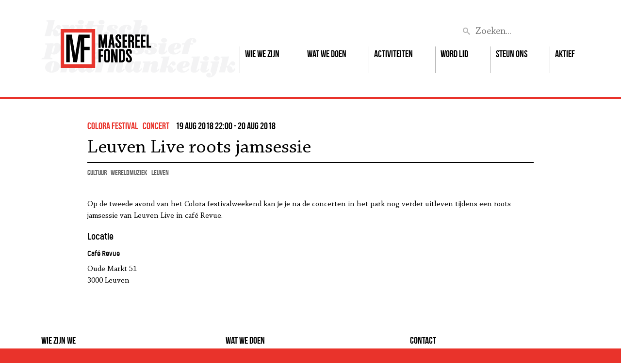

--- FILE ---
content_type: text/html; charset=UTF-8
request_url: https://www.masereelfonds.be/activiteiten/leuven-live-roots-jamsessie/
body_size: 12221
content:
	<!DOCTYPE html>
	<!--[if lt IE 9]>     <html lang="nl-NL" class="no-js ie8"><![endif]-->
	<!--[if gt IE 8]><!-->
	<html lang="nl-NL" class="no-js">
	<!--<![endif]-->

	<head>
		<meta charset="UTF-8">
		<meta http-equiv="X-UA-Compatible" content="IE=edge">
		<meta name="viewport" content="width=device-width, initial-scale=1.0" />
        <meta name="facebook-domain-verification" content="yujnz4f0k72fy0kt8ep9pdo5quvmot" />

        <link rel="preconnect" href="https://fonts.googleapis.com" crossorigin="anonymous" />
        <link rel="dns-prefetch" href="https://fonts.googleapis.com" />

        <link rel="preconnect" href="https://fonts.gstatic.com" crossorigin="anonymous" />
        <link rel="dns-prefetch" href="https://fonts.gstatic.com" />

        <link rel="preconnect" href="https://google-analytics.com" crossorigin="anonymous" />
        <link rel="dns-prefetch" href="https://google-analytics.com" />

        <link rel="preconnect" href="https://www.masereelfonds.be/wp-content/themes/masereelfonds/css/main.css" />
        <link rel="dns-prefetch" href="https://www.masereelfonds.be/wp-content/themes/masereelfonds/css/main.css" />

		<script data-cfasync="false" data-no-defer="1" data-no-minify="1" data-no-optimize="1">var ewww_webp_supported=!1;function check_webp_feature(A,e){var w;e=void 0!==e?e:function(){},ewww_webp_supported?e(ewww_webp_supported):((w=new Image).onload=function(){ewww_webp_supported=0<w.width&&0<w.height,e&&e(ewww_webp_supported)},w.onerror=function(){e&&e(!1)},w.src="data:image/webp;base64,"+{alpha:"UklGRkoAAABXRUJQVlA4WAoAAAAQAAAAAAAAAAAAQUxQSAwAAAARBxAR/Q9ERP8DAABWUDggGAAAABQBAJ0BKgEAAQAAAP4AAA3AAP7mtQAAAA=="}[A])}check_webp_feature("alpha");</script><script data-cfasync="false" data-no-defer="1" data-no-minify="1" data-no-optimize="1">var Arrive=function(c,w){"use strict";if(c.MutationObserver&&"undefined"!=typeof HTMLElement){var r,a=0,u=(r=HTMLElement.prototype.matches||HTMLElement.prototype.webkitMatchesSelector||HTMLElement.prototype.mozMatchesSelector||HTMLElement.prototype.msMatchesSelector,{matchesSelector:function(e,t){return e instanceof HTMLElement&&r.call(e,t)},addMethod:function(e,t,r){var a=e[t];e[t]=function(){return r.length==arguments.length?r.apply(this,arguments):"function"==typeof a?a.apply(this,arguments):void 0}},callCallbacks:function(e,t){t&&t.options.onceOnly&&1==t.firedElems.length&&(e=[e[0]]);for(var r,a=0;r=e[a];a++)r&&r.callback&&r.callback.call(r.elem,r.elem);t&&t.options.onceOnly&&1==t.firedElems.length&&t.me.unbindEventWithSelectorAndCallback.call(t.target,t.selector,t.callback)},checkChildNodesRecursively:function(e,t,r,a){for(var i,n=0;i=e[n];n++)r(i,t,a)&&a.push({callback:t.callback,elem:i}),0<i.childNodes.length&&u.checkChildNodesRecursively(i.childNodes,t,r,a)},mergeArrays:function(e,t){var r,a={};for(r in e)e.hasOwnProperty(r)&&(a[r]=e[r]);for(r in t)t.hasOwnProperty(r)&&(a[r]=t[r]);return a},toElementsArray:function(e){return e=void 0!==e&&("number"!=typeof e.length||e===c)?[e]:e}}),e=(l.prototype.addEvent=function(e,t,r,a){a={target:e,selector:t,options:r,callback:a,firedElems:[]};return this._beforeAdding&&this._beforeAdding(a),this._eventsBucket.push(a),a},l.prototype.removeEvent=function(e){for(var t,r=this._eventsBucket.length-1;t=this._eventsBucket[r];r--)e(t)&&(this._beforeRemoving&&this._beforeRemoving(t),(t=this._eventsBucket.splice(r,1))&&t.length&&(t[0].callback=null))},l.prototype.beforeAdding=function(e){this._beforeAdding=e},l.prototype.beforeRemoving=function(e){this._beforeRemoving=e},l),t=function(i,n){var o=new e,l=this,s={fireOnAttributesModification:!1};return o.beforeAdding(function(t){var e=t.target;e!==c.document&&e!==c||(e=document.getElementsByTagName("html")[0]);var r=new MutationObserver(function(e){n.call(this,e,t)}),a=i(t.options);r.observe(e,a),t.observer=r,t.me=l}),o.beforeRemoving(function(e){e.observer.disconnect()}),this.bindEvent=function(e,t,r){t=u.mergeArrays(s,t);for(var a=u.toElementsArray(this),i=0;i<a.length;i++)o.addEvent(a[i],e,t,r)},this.unbindEvent=function(){var r=u.toElementsArray(this);o.removeEvent(function(e){for(var t=0;t<r.length;t++)if(this===w||e.target===r[t])return!0;return!1})},this.unbindEventWithSelectorOrCallback=function(r){var a=u.toElementsArray(this),i=r,e="function"==typeof r?function(e){for(var t=0;t<a.length;t++)if((this===w||e.target===a[t])&&e.callback===i)return!0;return!1}:function(e){for(var t=0;t<a.length;t++)if((this===w||e.target===a[t])&&e.selector===r)return!0;return!1};o.removeEvent(e)},this.unbindEventWithSelectorAndCallback=function(r,a){var i=u.toElementsArray(this);o.removeEvent(function(e){for(var t=0;t<i.length;t++)if((this===w||e.target===i[t])&&e.selector===r&&e.callback===a)return!0;return!1})},this},i=new function(){var s={fireOnAttributesModification:!1,onceOnly:!1,existing:!1};function n(e,t,r){return!(!u.matchesSelector(e,t.selector)||(e._id===w&&(e._id=a++),-1!=t.firedElems.indexOf(e._id)))&&(t.firedElems.push(e._id),!0)}var c=(i=new t(function(e){var t={attributes:!1,childList:!0,subtree:!0};return e.fireOnAttributesModification&&(t.attributes=!0),t},function(e,i){e.forEach(function(e){var t=e.addedNodes,r=e.target,a=[];null!==t&&0<t.length?u.checkChildNodesRecursively(t,i,n,a):"attributes"===e.type&&n(r,i)&&a.push({callback:i.callback,elem:r}),u.callCallbacks(a,i)})})).bindEvent;return i.bindEvent=function(e,t,r){t=void 0===r?(r=t,s):u.mergeArrays(s,t);var a=u.toElementsArray(this);if(t.existing){for(var i=[],n=0;n<a.length;n++)for(var o=a[n].querySelectorAll(e),l=0;l<o.length;l++)i.push({callback:r,elem:o[l]});if(t.onceOnly&&i.length)return r.call(i[0].elem,i[0].elem);setTimeout(u.callCallbacks,1,i)}c.call(this,e,t,r)},i},o=new function(){var a={};function i(e,t){return u.matchesSelector(e,t.selector)}var n=(o=new t(function(){return{childList:!0,subtree:!0}},function(e,r){e.forEach(function(e){var t=e.removedNodes,e=[];null!==t&&0<t.length&&u.checkChildNodesRecursively(t,r,i,e),u.callCallbacks(e,r)})})).bindEvent;return o.bindEvent=function(e,t,r){t=void 0===r?(r=t,a):u.mergeArrays(a,t),n.call(this,e,t,r)},o};d(HTMLElement.prototype),d(NodeList.prototype),d(HTMLCollection.prototype),d(HTMLDocument.prototype),d(Window.prototype);var n={};return s(i,n,"unbindAllArrive"),s(o,n,"unbindAllLeave"),n}function l(){this._eventsBucket=[],this._beforeAdding=null,this._beforeRemoving=null}function s(e,t,r){u.addMethod(t,r,e.unbindEvent),u.addMethod(t,r,e.unbindEventWithSelectorOrCallback),u.addMethod(t,r,e.unbindEventWithSelectorAndCallback)}function d(e){e.arrive=i.bindEvent,s(i,e,"unbindArrive"),e.leave=o.bindEvent,s(o,e,"unbindLeave")}}(window,void 0),ewww_webp_supported=!1;function check_webp_feature(e,t){var r;ewww_webp_supported?t(ewww_webp_supported):((r=new Image).onload=function(){ewww_webp_supported=0<r.width&&0<r.height,t(ewww_webp_supported)},r.onerror=function(){t(!1)},r.src="data:image/webp;base64,"+{alpha:"UklGRkoAAABXRUJQVlA4WAoAAAAQAAAAAAAAAAAAQUxQSAwAAAARBxAR/Q9ERP8DAABWUDggGAAAABQBAJ0BKgEAAQAAAP4AAA3AAP7mtQAAAA==",animation:"UklGRlIAAABXRUJQVlA4WAoAAAASAAAAAAAAAAAAQU5JTQYAAAD/////AABBTk1GJgAAAAAAAAAAAAAAAAAAAGQAAABWUDhMDQAAAC8AAAAQBxAREYiI/gcA"}[e])}function ewwwLoadImages(e){if(e){for(var t=document.querySelectorAll(".batch-image img, .image-wrapper a, .ngg-pro-masonry-item a, .ngg-galleria-offscreen-seo-wrapper a"),r=0,a=t.length;r<a;r++)ewwwAttr(t[r],"data-src",t[r].getAttribute("data-webp")),ewwwAttr(t[r],"data-thumbnail",t[r].getAttribute("data-webp-thumbnail"));for(var i=document.querySelectorAll("div.woocommerce-product-gallery__image"),r=0,a=i.length;r<a;r++)ewwwAttr(i[r],"data-thumb",i[r].getAttribute("data-webp-thumb"))}for(var n=document.querySelectorAll("video"),r=0,a=n.length;r<a;r++)ewwwAttr(n[r],"poster",e?n[r].getAttribute("data-poster-webp"):n[r].getAttribute("data-poster-image"));for(var o,l=document.querySelectorAll("img.ewww_webp_lazy_load"),r=0,a=l.length;r<a;r++)e&&(ewwwAttr(l[r],"data-lazy-srcset",l[r].getAttribute("data-lazy-srcset-webp")),ewwwAttr(l[r],"data-srcset",l[r].getAttribute("data-srcset-webp")),ewwwAttr(l[r],"data-lazy-src",l[r].getAttribute("data-lazy-src-webp")),ewwwAttr(l[r],"data-src",l[r].getAttribute("data-src-webp")),ewwwAttr(l[r],"data-orig-file",l[r].getAttribute("data-webp-orig-file")),ewwwAttr(l[r],"data-medium-file",l[r].getAttribute("data-webp-medium-file")),ewwwAttr(l[r],"data-large-file",l[r].getAttribute("data-webp-large-file")),null!=(o=l[r].getAttribute("srcset"))&&!1!==o&&o.includes("R0lGOD")&&ewwwAttr(l[r],"src",l[r].getAttribute("data-lazy-src-webp"))),l[r].className=l[r].className.replace(/\bewww_webp_lazy_load\b/,"");for(var s=document.querySelectorAll(".ewww_webp"),r=0,a=s.length;r<a;r++)e?(ewwwAttr(s[r],"srcset",s[r].getAttribute("data-srcset-webp")),ewwwAttr(s[r],"src",s[r].getAttribute("data-src-webp")),ewwwAttr(s[r],"data-orig-file",s[r].getAttribute("data-webp-orig-file")),ewwwAttr(s[r],"data-medium-file",s[r].getAttribute("data-webp-medium-file")),ewwwAttr(s[r],"data-large-file",s[r].getAttribute("data-webp-large-file")),ewwwAttr(s[r],"data-large_image",s[r].getAttribute("data-webp-large_image")),ewwwAttr(s[r],"data-src",s[r].getAttribute("data-webp-src"))):(ewwwAttr(s[r],"srcset",s[r].getAttribute("data-srcset-img")),ewwwAttr(s[r],"src",s[r].getAttribute("data-src-img"))),s[r].className=s[r].className.replace(/\bewww_webp\b/,"ewww_webp_loaded");window.jQuery&&jQuery.fn.isotope&&jQuery.fn.imagesLoaded&&(jQuery(".fusion-posts-container-infinite").imagesLoaded(function(){jQuery(".fusion-posts-container-infinite").hasClass("isotope")&&jQuery(".fusion-posts-container-infinite").isotope()}),jQuery(".fusion-portfolio:not(.fusion-recent-works) .fusion-portfolio-wrapper").imagesLoaded(function(){jQuery(".fusion-portfolio:not(.fusion-recent-works) .fusion-portfolio-wrapper").isotope()}))}function ewwwWebPInit(e){ewwwLoadImages(e),ewwwNggLoadGalleries(e),document.arrive(".ewww_webp",function(){ewwwLoadImages(e)}),document.arrive(".ewww_webp_lazy_load",function(){ewwwLoadImages(e)}),document.arrive("videos",function(){ewwwLoadImages(e)}),"loading"==document.readyState?document.addEventListener("DOMContentLoaded",ewwwJSONParserInit):("undefined"!=typeof galleries&&ewwwNggParseGalleries(e),ewwwWooParseVariations(e))}function ewwwAttr(e,t,r){null!=r&&!1!==r&&e.setAttribute(t,r)}function ewwwJSONParserInit(){"undefined"!=typeof galleries&&check_webp_feature("alpha",ewwwNggParseGalleries),check_webp_feature("alpha",ewwwWooParseVariations)}function ewwwWooParseVariations(e){if(e)for(var t=document.querySelectorAll("form.variations_form"),r=0,a=t.length;r<a;r++){var i=t[r].getAttribute("data-product_variations"),n=!1;try{for(var o in i=JSON.parse(i))void 0!==i[o]&&void 0!==i[o].image&&(void 0!==i[o].image.src_webp&&(i[o].image.src=i[o].image.src_webp,n=!0),void 0!==i[o].image.srcset_webp&&(i[o].image.srcset=i[o].image.srcset_webp,n=!0),void 0!==i[o].image.full_src_webp&&(i[o].image.full_src=i[o].image.full_src_webp,n=!0),void 0!==i[o].image.gallery_thumbnail_src_webp&&(i[o].image.gallery_thumbnail_src=i[o].image.gallery_thumbnail_src_webp,n=!0),void 0!==i[o].image.thumb_src_webp&&(i[o].image.thumb_src=i[o].image.thumb_src_webp,n=!0));n&&ewwwAttr(t[r],"data-product_variations",JSON.stringify(i))}catch(e){}}}function ewwwNggParseGalleries(e){if(e)for(var t in galleries){var r=galleries[t];galleries[t].images_list=ewwwNggParseImageList(r.images_list)}}function ewwwNggLoadGalleries(e){e&&document.addEventListener("ngg.galleria.themeadded",function(e,t){window.ngg_galleria._create_backup=window.ngg_galleria.create,window.ngg_galleria.create=function(e,t){var r=$(e).data("id");return galleries["gallery_"+r].images_list=ewwwNggParseImageList(galleries["gallery_"+r].images_list),window.ngg_galleria._create_backup(e,t)}})}function ewwwNggParseImageList(e){for(var t in e){var r=e[t];if(void 0!==r["image-webp"]&&(e[t].image=r["image-webp"],delete e[t]["image-webp"]),void 0!==r["thumb-webp"]&&(e[t].thumb=r["thumb-webp"],delete e[t]["thumb-webp"]),void 0!==r.full_image_webp&&(e[t].full_image=r.full_image_webp,delete e[t].full_image_webp),void 0!==r.srcsets)for(var a in r.srcsets)nggSrcset=r.srcsets[a],void 0!==r.srcsets[a+"-webp"]&&(e[t].srcsets[a]=r.srcsets[a+"-webp"],delete e[t].srcsets[a+"-webp"]);if(void 0!==r.full_srcsets)for(var i in r.full_srcsets)nggFSrcset=r.full_srcsets[i],void 0!==r.full_srcsets[i+"-webp"]&&(e[t].full_srcsets[i]=r.full_srcsets[i+"-webp"],delete e[t].full_srcsets[i+"-webp"])}return e}check_webp_feature("alpha",ewwwWebPInit);</script><meta name='robots' content='index, follow, max-image-preview:large, max-snippet:-1, max-video-preview:-1' />

	<!-- This site is optimized with the Yoast SEO plugin v26.7 - https://yoast.com/wordpress/plugins/seo/ -->
	<title>Leuven Live roots jamsessie - Masereelfonds</title>
	<link rel="canonical" href="https://www.masereelfonds.be/activiteiten/leuven-live-roots-jamsessie/" />
	<meta property="og:locale" content="nl_NL" />
	<meta property="og:type" content="article" />
	<meta property="og:title" content="Leuven Live roots jamsessie - Masereelfonds" />
	<meta property="og:description" content="Op de tweede avond van het Colora festivalweekend kan je je na de concerten in het park nog verder uitleven tijdens een roots jamsessie van..." />
	<meta property="og:url" content="https://www.masereelfonds.be/activiteiten/leuven-live-roots-jamsessie/" />
	<meta property="og:site_name" content="Masereelfonds" />
	<meta property="article:publisher" content="https://www.facebook.com/masereelfonds" />
	<meta property="article:modified_time" content="2019-03-28T20:06:09+00:00" />
	<meta property="og:image" content="https://www.masereelfonds.be/wp-content/uploads/foto-Leuven-live.png" />
	<meta property="og:image:width" content="400" />
	<meta property="og:image:height" content="345" />
	<meta property="og:image:type" content="image/png" />
	<meta name="twitter:card" content="summary_large_image" />
	<script type="application/ld+json" class="yoast-schema-graph">{"@context":"https://schema.org","@graph":[{"@type":"WebPage","@id":"https://www.masereelfonds.be/activiteiten/leuven-live-roots-jamsessie/","url":"https://www.masereelfonds.be/activiteiten/leuven-live-roots-jamsessie/","name":"Leuven Live roots jamsessie - Masereelfonds","isPartOf":{"@id":"https://www.masereelfonds.be/#website"},"primaryImageOfPage":{"@id":"https://www.masereelfonds.be/activiteiten/leuven-live-roots-jamsessie/#primaryimage"},"image":{"@id":"https://www.masereelfonds.be/activiteiten/leuven-live-roots-jamsessie/#primaryimage"},"thumbnailUrl":"https://www.masereelfonds.be/wp-content/uploads/foto-Leuven-live.png","datePublished":"2018-06-03T22:15:19+00:00","dateModified":"2019-03-28T20:06:09+00:00","breadcrumb":{"@id":"https://www.masereelfonds.be/activiteiten/leuven-live-roots-jamsessie/#breadcrumb"},"inLanguage":"nl-NL","potentialAction":[{"@type":"ReadAction","target":["https://www.masereelfonds.be/activiteiten/leuven-live-roots-jamsessie/"]}]},{"@type":"ImageObject","inLanguage":"nl-NL","@id":"https://www.masereelfonds.be/activiteiten/leuven-live-roots-jamsessie/#primaryimage","url":"https://www.masereelfonds.be/wp-content/uploads/foto-Leuven-live.png","contentUrl":"https://www.masereelfonds.be/wp-content/uploads/foto-Leuven-live.png","width":400,"height":345},{"@type":"BreadcrumbList","@id":"https://www.masereelfonds.be/activiteiten/leuven-live-roots-jamsessie/#breadcrumb","itemListElement":[{"@type":"ListItem","position":1,"name":"Home","item":"https://www.masereelfonds.be/"},{"@type":"ListItem","position":2,"name":"Leuven Live roots jamsessie"}]},{"@type":"WebSite","@id":"https://www.masereelfonds.be/#website","url":"https://www.masereelfonds.be/","name":"Masereelfonds","description":"Kritisch, progressief en onafhankelijk cultuurfonds","potentialAction":[{"@type":"SearchAction","target":{"@type":"EntryPoint","urlTemplate":"https://www.masereelfonds.be/?s={search_term_string}"},"query-input":{"@type":"PropertyValueSpecification","valueRequired":true,"valueName":"search_term_string"}}],"inLanguage":"nl-NL"}]}</script>
	<!-- / Yoast SEO plugin. -->


<style id='wp-img-auto-sizes-contain-inline-css' type='text/css'>
img:is([sizes=auto i],[sizes^="auto," i]){contain-intrinsic-size:3000px 1500px}
/*# sourceURL=wp-img-auto-sizes-contain-inline-css */
</style>
<link rel='stylesheet'  href='https://www.masereelfonds.be/wp-includes/css/dist/block-library/style.min.css?ver=6.9'   />
<style id='classic-theme-styles-inline-css' type='text/css'>
/*! This file is auto-generated */
.wp-block-button__link{color:#fff;background-color:#32373c;border-radius:9999px;box-shadow:none;text-decoration:none;padding:calc(.667em + 2px) calc(1.333em + 2px);font-size:1.125em}.wp-block-file__button{background:#32373c;color:#fff;text-decoration:none}
/*# sourceURL=/wp-includes/css/classic-themes.min.css */
</style>
<style id='tropicalista-pdfembed-style-inline-css' type='text/css'>
.wp-block-tropicalista-pdfembed{height:500px}

/*# sourceURL=https://www.masereelfonds.be/wp-content/plugins/pdf-embed/build/style-index.css */
</style>
<style id='pdfemb-pdf-embedder-viewer-style-inline-css' type='text/css'>
.wp-block-pdfemb-pdf-embedder-viewer{max-width:none}

/*# sourceURL=https://www.masereelfonds.be/wp-content/plugins/pdf-embedder/block/build/style-index.css */
</style>
<style id='global-styles-inline-css' type='text/css'>
:root{--wp--preset--aspect-ratio--square: 1;--wp--preset--aspect-ratio--4-3: 4/3;--wp--preset--aspect-ratio--3-4: 3/4;--wp--preset--aspect-ratio--3-2: 3/2;--wp--preset--aspect-ratio--2-3: 2/3;--wp--preset--aspect-ratio--16-9: 16/9;--wp--preset--aspect-ratio--9-16: 9/16;--wp--preset--color--black: #000000;--wp--preset--color--cyan-bluish-gray: #abb8c3;--wp--preset--color--white: #ffffff;--wp--preset--color--pale-pink: #f78da7;--wp--preset--color--vivid-red: #cf2e2e;--wp--preset--color--luminous-vivid-orange: #ff6900;--wp--preset--color--luminous-vivid-amber: #fcb900;--wp--preset--color--light-green-cyan: #7bdcb5;--wp--preset--color--vivid-green-cyan: #00d084;--wp--preset--color--pale-cyan-blue: #8ed1fc;--wp--preset--color--vivid-cyan-blue: #0693e3;--wp--preset--color--vivid-purple: #9b51e0;--wp--preset--gradient--vivid-cyan-blue-to-vivid-purple: linear-gradient(135deg,rgb(6,147,227) 0%,rgb(155,81,224) 100%);--wp--preset--gradient--light-green-cyan-to-vivid-green-cyan: linear-gradient(135deg,rgb(122,220,180) 0%,rgb(0,208,130) 100%);--wp--preset--gradient--luminous-vivid-amber-to-luminous-vivid-orange: linear-gradient(135deg,rgb(252,185,0) 0%,rgb(255,105,0) 100%);--wp--preset--gradient--luminous-vivid-orange-to-vivid-red: linear-gradient(135deg,rgb(255,105,0) 0%,rgb(207,46,46) 100%);--wp--preset--gradient--very-light-gray-to-cyan-bluish-gray: linear-gradient(135deg,rgb(238,238,238) 0%,rgb(169,184,195) 100%);--wp--preset--gradient--cool-to-warm-spectrum: linear-gradient(135deg,rgb(74,234,220) 0%,rgb(151,120,209) 20%,rgb(207,42,186) 40%,rgb(238,44,130) 60%,rgb(251,105,98) 80%,rgb(254,248,76) 100%);--wp--preset--gradient--blush-light-purple: linear-gradient(135deg,rgb(255,206,236) 0%,rgb(152,150,240) 100%);--wp--preset--gradient--blush-bordeaux: linear-gradient(135deg,rgb(254,205,165) 0%,rgb(254,45,45) 50%,rgb(107,0,62) 100%);--wp--preset--gradient--luminous-dusk: linear-gradient(135deg,rgb(255,203,112) 0%,rgb(199,81,192) 50%,rgb(65,88,208) 100%);--wp--preset--gradient--pale-ocean: linear-gradient(135deg,rgb(255,245,203) 0%,rgb(182,227,212) 50%,rgb(51,167,181) 100%);--wp--preset--gradient--electric-grass: linear-gradient(135deg,rgb(202,248,128) 0%,rgb(113,206,126) 100%);--wp--preset--gradient--midnight: linear-gradient(135deg,rgb(2,3,129) 0%,rgb(40,116,252) 100%);--wp--preset--font-size--small: 13px;--wp--preset--font-size--medium: 20px;--wp--preset--font-size--large: 36px;--wp--preset--font-size--x-large: 42px;--wp--preset--spacing--20: 0.44rem;--wp--preset--spacing--30: 0.67rem;--wp--preset--spacing--40: 1rem;--wp--preset--spacing--50: 1.5rem;--wp--preset--spacing--60: 2.25rem;--wp--preset--spacing--70: 3.38rem;--wp--preset--spacing--80: 5.06rem;--wp--preset--shadow--natural: 6px 6px 9px rgba(0, 0, 0, 0.2);--wp--preset--shadow--deep: 12px 12px 50px rgba(0, 0, 0, 0.4);--wp--preset--shadow--sharp: 6px 6px 0px rgba(0, 0, 0, 0.2);--wp--preset--shadow--outlined: 6px 6px 0px -3px rgb(255, 255, 255), 6px 6px rgb(0, 0, 0);--wp--preset--shadow--crisp: 6px 6px 0px rgb(0, 0, 0);}:where(.is-layout-flex){gap: 0.5em;}:where(.is-layout-grid){gap: 0.5em;}body .is-layout-flex{display: flex;}.is-layout-flex{flex-wrap: wrap;align-items: center;}.is-layout-flex > :is(*, div){margin: 0;}body .is-layout-grid{display: grid;}.is-layout-grid > :is(*, div){margin: 0;}:where(.wp-block-columns.is-layout-flex){gap: 2em;}:where(.wp-block-columns.is-layout-grid){gap: 2em;}:where(.wp-block-post-template.is-layout-flex){gap: 1.25em;}:where(.wp-block-post-template.is-layout-grid){gap: 1.25em;}.has-black-color{color: var(--wp--preset--color--black) !important;}.has-cyan-bluish-gray-color{color: var(--wp--preset--color--cyan-bluish-gray) !important;}.has-white-color{color: var(--wp--preset--color--white) !important;}.has-pale-pink-color{color: var(--wp--preset--color--pale-pink) !important;}.has-vivid-red-color{color: var(--wp--preset--color--vivid-red) !important;}.has-luminous-vivid-orange-color{color: var(--wp--preset--color--luminous-vivid-orange) !important;}.has-luminous-vivid-amber-color{color: var(--wp--preset--color--luminous-vivid-amber) !important;}.has-light-green-cyan-color{color: var(--wp--preset--color--light-green-cyan) !important;}.has-vivid-green-cyan-color{color: var(--wp--preset--color--vivid-green-cyan) !important;}.has-pale-cyan-blue-color{color: var(--wp--preset--color--pale-cyan-blue) !important;}.has-vivid-cyan-blue-color{color: var(--wp--preset--color--vivid-cyan-blue) !important;}.has-vivid-purple-color{color: var(--wp--preset--color--vivid-purple) !important;}.has-black-background-color{background-color: var(--wp--preset--color--black) !important;}.has-cyan-bluish-gray-background-color{background-color: var(--wp--preset--color--cyan-bluish-gray) !important;}.has-white-background-color{background-color: var(--wp--preset--color--white) !important;}.has-pale-pink-background-color{background-color: var(--wp--preset--color--pale-pink) !important;}.has-vivid-red-background-color{background-color: var(--wp--preset--color--vivid-red) !important;}.has-luminous-vivid-orange-background-color{background-color: var(--wp--preset--color--luminous-vivid-orange) !important;}.has-luminous-vivid-amber-background-color{background-color: var(--wp--preset--color--luminous-vivid-amber) !important;}.has-light-green-cyan-background-color{background-color: var(--wp--preset--color--light-green-cyan) !important;}.has-vivid-green-cyan-background-color{background-color: var(--wp--preset--color--vivid-green-cyan) !important;}.has-pale-cyan-blue-background-color{background-color: var(--wp--preset--color--pale-cyan-blue) !important;}.has-vivid-cyan-blue-background-color{background-color: var(--wp--preset--color--vivid-cyan-blue) !important;}.has-vivid-purple-background-color{background-color: var(--wp--preset--color--vivid-purple) !important;}.has-black-border-color{border-color: var(--wp--preset--color--black) !important;}.has-cyan-bluish-gray-border-color{border-color: var(--wp--preset--color--cyan-bluish-gray) !important;}.has-white-border-color{border-color: var(--wp--preset--color--white) !important;}.has-pale-pink-border-color{border-color: var(--wp--preset--color--pale-pink) !important;}.has-vivid-red-border-color{border-color: var(--wp--preset--color--vivid-red) !important;}.has-luminous-vivid-orange-border-color{border-color: var(--wp--preset--color--luminous-vivid-orange) !important;}.has-luminous-vivid-amber-border-color{border-color: var(--wp--preset--color--luminous-vivid-amber) !important;}.has-light-green-cyan-border-color{border-color: var(--wp--preset--color--light-green-cyan) !important;}.has-vivid-green-cyan-border-color{border-color: var(--wp--preset--color--vivid-green-cyan) !important;}.has-pale-cyan-blue-border-color{border-color: var(--wp--preset--color--pale-cyan-blue) !important;}.has-vivid-cyan-blue-border-color{border-color: var(--wp--preset--color--vivid-cyan-blue) !important;}.has-vivid-purple-border-color{border-color: var(--wp--preset--color--vivid-purple) !important;}.has-vivid-cyan-blue-to-vivid-purple-gradient-background{background: var(--wp--preset--gradient--vivid-cyan-blue-to-vivid-purple) !important;}.has-light-green-cyan-to-vivid-green-cyan-gradient-background{background: var(--wp--preset--gradient--light-green-cyan-to-vivid-green-cyan) !important;}.has-luminous-vivid-amber-to-luminous-vivid-orange-gradient-background{background: var(--wp--preset--gradient--luminous-vivid-amber-to-luminous-vivid-orange) !important;}.has-luminous-vivid-orange-to-vivid-red-gradient-background{background: var(--wp--preset--gradient--luminous-vivid-orange-to-vivid-red) !important;}.has-very-light-gray-to-cyan-bluish-gray-gradient-background{background: var(--wp--preset--gradient--very-light-gray-to-cyan-bluish-gray) !important;}.has-cool-to-warm-spectrum-gradient-background{background: var(--wp--preset--gradient--cool-to-warm-spectrum) !important;}.has-blush-light-purple-gradient-background{background: var(--wp--preset--gradient--blush-light-purple) !important;}.has-blush-bordeaux-gradient-background{background: var(--wp--preset--gradient--blush-bordeaux) !important;}.has-luminous-dusk-gradient-background{background: var(--wp--preset--gradient--luminous-dusk) !important;}.has-pale-ocean-gradient-background{background: var(--wp--preset--gradient--pale-ocean) !important;}.has-electric-grass-gradient-background{background: var(--wp--preset--gradient--electric-grass) !important;}.has-midnight-gradient-background{background: var(--wp--preset--gradient--midnight) !important;}.has-small-font-size{font-size: var(--wp--preset--font-size--small) !important;}.has-medium-font-size{font-size: var(--wp--preset--font-size--medium) !important;}.has-large-font-size{font-size: var(--wp--preset--font-size--large) !important;}.has-x-large-font-size{font-size: var(--wp--preset--font-size--x-large) !important;}
:where(.wp-block-post-template.is-layout-flex){gap: 1.25em;}:where(.wp-block-post-template.is-layout-grid){gap: 1.25em;}
:where(.wp-block-term-template.is-layout-flex){gap: 1.25em;}:where(.wp-block-term-template.is-layout-grid){gap: 1.25em;}
:where(.wp-block-columns.is-layout-flex){gap: 2em;}:where(.wp-block-columns.is-layout-grid){gap: 2em;}
:root :where(.wp-block-pullquote){font-size: 1.5em;line-height: 1.6;}
/*# sourceURL=global-styles-inline-css */
</style>
<link rel='stylesheet'  href='https://www.masereelfonds.be/wp-content/plugins/contact-form-7/includes/css/styles.css?ver=6.1.4'   />
<link rel='stylesheet'  href='//code.jquery.com/ui/1.12.1/themes/base/jquery-ui.min.css'   />
<link rel='stylesheet'  href='https://www.masereelfonds.be/wp-content/themes/masereelfonds/css/vendor/bootstrap-reboot.min.css'   />
<link rel='stylesheet'  href='https://www.masereelfonds.be/wp-content/themes/masereelfonds/css/vendor/bootstrap-grid.min.css'   />
<link rel='stylesheet'  href='https://www.masereelfonds.be/wp-content/themes/masereelfonds/css/vendor/slick.min.css'   />
<link rel='stylesheet'  href='https://www.masereelfonds.be/wp-content/themes/masereelfonds/css/main.css?ver=1.0.0'   />
<link rel='stylesheet'  href='https://www.masereelfonds.be/wp-content/plugins/strak-social-links/includes//css/social-links.css'   />
<script type="text/javascript" src="https://www.masereelfonds.be/wp-includes/js/jquery/jquery.min.js?ver=3.7.1" id="jquery-core-js"></script>
<script type="text/javascript" src="https://www.masereelfonds.be/wp-includes/js/jquery/jquery-migrate.min.js?ver=3.4.1" id="jquery-migrate-js"></script>
<link rel='shortlink' href='https://www.masereelfonds.be/?p=1939' />
<link rel="prefetch" href="https://www.masereelfonds.be/wp-content/plugins/strak-social-links/includes/fonts/social-icons.woff" as="font" /><!-- Analytics by WP Statistics - https://wp-statistics.com -->
<meta name="generator" content="Elementor 3.34.1; features: e_font_icon_svg, additional_custom_breakpoints; settings: css_print_method-internal, google_font-enabled, font_display-swap">
			<style>
				.e-con.e-parent:nth-of-type(n+4):not(.e-lazyloaded):not(.e-no-lazyload),
				.e-con.e-parent:nth-of-type(n+4):not(.e-lazyloaded):not(.e-no-lazyload) * {
					background-image: none !important;
				}
				@media screen and (max-height: 1024px) {
					.e-con.e-parent:nth-of-type(n+3):not(.e-lazyloaded):not(.e-no-lazyload),
					.e-con.e-parent:nth-of-type(n+3):not(.e-lazyloaded):not(.e-no-lazyload) * {
						background-image: none !important;
					}
				}
				@media screen and (max-height: 640px) {
					.e-con.e-parent:nth-of-type(n+2):not(.e-lazyloaded):not(.e-no-lazyload),
					.e-con.e-parent:nth-of-type(n+2):not(.e-lazyloaded):not(.e-no-lazyload) * {
						background-image: none !important;
					}
				}
			</style>
			<noscript><style>.lazyload[data-src]{display:none !important;}</style></noscript><style>.lazyload{background-image:none !important;}.lazyload:before{background-image:none !important;}</style><link rel="icon" href="https://www.masereelfonds.be/wp-content/uploads/cropped-Masereelfonds_logo_favicon_placeholder-01-1-32x32.png" sizes="32x32" />
<link rel="icon" href="https://www.masereelfonds.be/wp-content/uploads/cropped-Masereelfonds_logo_favicon_placeholder-01-1-192x192.png" sizes="192x192" />
<link rel="apple-touch-icon" href="https://www.masereelfonds.be/wp-content/uploads/cropped-Masereelfonds_logo_favicon_placeholder-01-1-180x180.png" />
<meta name="msapplication-TileImage" content="https://www.masereelfonds.be/wp-content/uploads/cropped-Masereelfonds_logo_favicon_placeholder-01-1-270x270.png" />
		<style type="text/css" id="wp-custom-css">
			iframe {
    border: none !important;
    outline: none !important;
}


.grecaptcha-badge {
    display: none;
}

li#menu-item-23763 {
    width: 150px;
    background-color: red;
    padding: 10px;
    margin-top: 10px;
    color: white;
    font-weight: bold;
	  text-decoration: none;
	  text-align: center;
}

.menu-wie-zijn-we-container ul li#menu-item-23763 a {
    color: white;
	  text-decoration: none;
}


.iframe-wrapper {
  width: 100%;
  max-width: 1100px;
  margin: 0 auto;
  padding: 2rem 0;
}

.embed-iframe {
  width: 100%;
  height: 1200px;
  border: none;
  overflow: hidden;
  background: transparent;
}

@media (max-width: 768px) {
  .embed-iframe {
    height: 1600px;
  }
}		</style>
		
			<!-- Global site tag (gtag.js) - Google Analytics -->
			<script async src="https://www.googletagmanager.com/gtag/js?id=UA-126188414-2"></script>
			<script>
				window.dataLayer = window.dataLayer || [];

				function gtag() {
					dataLayer.push(arguments);
				}
				gtag('js', new Date());

				gtag('config', 'UA-126188414-2');

			</script>


			<link rel="icon" href="https://www.masereelfonds.be/wp-content/themes/masereelfonds/favicon.ico" />
	</head>

	<body class="wp-singular activity-template-default single single-activity postid-1939 wp-theme-masereelfonds metaslider-plugin elementor-default elementor-kit-24129">
		<!--[if lt IE 9]><div class="browsehappy">Oops, your browser is outdated. Please upgrade for a better experience.</div><![endif]-->

		<noscript>
			<div class="noscript">
				It looks like JavaScript is disabled. Please enable it in order for this website to work properly.			</div>
		</noscript>

		<header class="site-header">
			<div class="container">
				<nav>
					<h1 class="site-title">
					<a href="https://www.masereelfonds.be" title="Masereelfonds" rel="home">
						<img src="[data-uri]" alt="Masereelfonds" data-src="https://www.masereelfonds.be/wp-content/themes/masereelfonds/images/logo.svg" decoding="async" class="lazyload" /><noscript><img src="https://www.masereelfonds.be/wp-content/themes/masereelfonds/images/logo.svg" alt="Masereelfonds" data-eio="l" /></noscript>
					</a>
				</h1>
					<input type="checkbox" id="navigation-toggle" class="js-navigation-toggle navigation__checkbox is-hidden" hidden="hidden" />
					<label for="navigation-toggle" class="navigation__toggle hidden-lg-up">
						<span></span>
						<span></span>
						<span></span>
					</label>
					<div class="text-right">
						<form role="search" method="get" class="search-form" action="https://www.masereelfonds.be">
	<label for="s" class="screen-reader-text">Zoek</label>
	<span class="input-wrapper icon prepend">
		<input type="search" name="s" class="search-field js-search-field" placeholder="Zoeken..." value="" onfocus="this.value = this.value;"/>
		<i class="icon-search"></i>
	</span>
</form>
						<ul id="header-menu" class="navigation"><li id="menu-item-9417" class="menu-item menu-item-type-post_type menu-item-object-page menu-item-9417"><a href="https://www.masereelfonds.be/wie-we-zijn/">Wie we zijn</a></li>
<li id="menu-item-9474" class="menu-item menu-item-type-post_type menu-item-object-page menu-item-9474"><a href="https://www.masereelfonds.be/wat-we-doen/">Wat we doen</a></li>
<li id="menu-item-9418" class="menu-item menu-item-type-post_type menu-item-object-page menu-item-9418"><a href="https://www.masereelfonds.be/activiteiten/">Activiteiten</a></li>
<li id="menu-item-9422" class="menu-item menu-item-type-post_type menu-item-object-page menu-item-9422"><a href="https://www.masereelfonds.be/lid-worden/">Word lid</a></li>
<li id="menu-item-40338" class="menu-item menu-item-type-post_type menu-item-object-page menu-item-40338"><a href="https://www.masereelfonds.be/steun-ons-en-doneer-online/">Steun ons</a></li>
<li id="menu-item-9478" class="menu-item menu-item-type-custom menu-item-object-custom menu-item-9478"><a href="https://www.masereelfonds.be/wie-we-zijn/aktief/">Aktief</a></li>
</ul>					</div>
				</nav>
			</div>
		</header>

		<div class="site-content">

<div class="container">
	<main id="main" role="main">
					<article id="post-1939" class="row post-1939 activity type-activity status-publish has-post-thumbnail hentry category-colora-festival category-concert tag-cultuur tag-wereldmuziek region-leuven">
				<div class="col-md-10 offset-md-1">
					<header class="entry-header">
													<ul class="inline-list categories">
																	<li><a href="https://www.masereelfonds.be/category/colora-festival/" title="colora festival">colora festival</a></li>
																	<li><a href="https://www.masereelfonds.be/category/podiumkunsten/concert/" title="concert">concert</a></li>
															</ul>
																			<span class="date">
																	19 aug 2018									 								
																	22:00								
																	 - 
									                                        20 aug 2018										 									
																								</span>
						                                                    												<h1 class="entry-title">Leuven Live roots jamsessie</h1>
													<ul class="inline-list tags">
																	<li><a href="https://www.masereelfonds.be/tag/cultuur/" title="cultuur">cultuur</a></li>
																	<li><a href="https://www.masereelfonds.be/tag/wereldmuziek/" title="wereldmuziek">wereldmuziek</a></li>
															</ul>
																			<ul class="inline-list regions">
																	<li><a href="https://www.masereelfonds.be/regio/leuven/" title="Leuven">Leuven</a></li>
															</ul>
											</header>
					<div class="entry-content">
						<p>Op de tweede avond van het Colora festivalweekend kan je je na de concerten in het park nog verder uitleven tijdens een roots jamsessie van Leuven Live in café Revue.</p>
					</div>
					<footer class="entry-footer">
													<h5>Locatie                                                                    <h6>Café Revue</h6>
                                							<p>Oude Markt 51<br/>3000 Leuven</p>
																	</footer>
				</div>
			</article>
			</main>
</div>


</div>

	<footer class="site-footer">
		<div class="container">
			<div class="row">
				<div class="col-md-4 col-sm-6 col-xs-12">
											<h5>Wie zijn we</h5><div class="menu-wie-zijn-we-container"><ul id="menu-wie-zijn-we" class="menu"><li id="menu-item-9395" class="menu-item menu-item-type-custom menu-item-object-custom menu-item-9395"><a href="https://www.masereelfonds.be/wie-we-zijn/ons-verhaal/">Ons verhaal</a></li>
<li id="menu-item-9396" class="menu-item menu-item-type-custom menu-item-object-custom menu-item-9396"><a href="https://www.masereelfonds.be/wie-we-zijn/missie-visie/">Missie &#038; visie</a></li>
<li id="menu-item-9398" class="menu-item menu-item-type-custom menu-item-object-custom menu-item-9398"><a href="https://www.masereelfonds.be/wie-we-zijn/ons-team/">Ons team</a></li>
<li id="menu-item-9481" class="menu-item menu-item-type-custom menu-item-object-custom menu-item-9481"><a href="https://www.masereelfonds.be/wie-we-zijn/raad-van-bestuur/">Raad van bestuur</a></li>
<li id="menu-item-9399" class="menu-item menu-item-type-custom menu-item-object-custom menu-item-9399"><a href="https://www.masereelfonds.be/wie-we-zijn/in-je-buurt/">Masereelfonds in je buurt</a></li>
<li id="menu-item-9401" class="menu-item menu-item-type-custom menu-item-object-custom menu-item-9401"><a href="https://www.masereelfonds.be/wie-we-zijn/aktief/">Aktief</a></li>
<li id="menu-item-23763" class="menu-item menu-item-type-custom menu-item-object-custom menu-item-23763"><a href="https://www.masereelfonds.be/nieuwsbrief/">Nieuwsbrief</a></li>
</ul></div>									</div>
				<div class="col-md-4 col-sm-6 col-xs-12">
											<h5>Wat we doen</h5><div class="menu-wat-we-doen-container"><ul id="menu-wat-we-doen" class="menu"><li id="menu-item-10036" class="menu-item menu-item-type-custom menu-item-object-custom menu-item-10036"><a href="https://www.masereelfonds.be/wie-we-zijn/kameraadschap/">Kameraadschap</a></li>
<li id="menu-item-9405" class="menu-item menu-item-type-custom menu-item-object-custom menu-item-9405"><a href="https://www.masereelfonds.be/wat-we-doen/klimaatrechtvaardigheid/">Klimaatrechtvaardigheid</a></li>
<li id="menu-item-22088" class="menu-item menu-item-type-post_type menu-item-object-page menu-item-22088"><a href="https://www.masereelfonds.be/wat-we-doen/themas/onderwijs/">Onderwijs</a></li>
<li id="menu-item-9407" class="menu-item menu-item-type-custom menu-item-object-custom menu-item-9407"><a href="https://www.masereelfonds.be/wat-we-doen/democratie/">Democratie</a></li>
<li id="menu-item-9580" class="menu-item menu-item-type-post_type menu-item-object-page menu-item-9580"><a href="https://www.masereelfonds.be/wat-we-doen/themas/digitalisering/">Digitalisering</a></li>
<li id="menu-item-9404" class="menu-item menu-item-type-custom menu-item-object-custom menu-item-9404"><a href="https://www.masereelfonds.be/wat-we-doen/50-jaar-masereelfonds/">50 jaar Masereelfonds</a></li>
<li id="menu-item-9403" class="menu-item menu-item-type-custom menu-item-object-custom menu-item-9403"><a href="https://www.masereelfonds.be/wat-we-doen/cafe-masereel/">Café Masereel</a></li>
<li id="menu-item-9408" class="menu-item menu-item-type-custom menu-item-object-custom menu-item-9408"><a href="https://www.masereelfonds.be/wat-we-doen/colora-festival/">Colora Festival</a></li>
<li id="menu-item-9409" class="menu-item menu-item-type-custom menu-item-object-custom menu-item-9409"><a href="https://www.masereelfonds.be/wat-we-doen/klimaatling/">Klimaatling</a></li>
<li id="menu-item-24554" class="menu-item menu-item-type-post_type menu-item-object-page menu-item-24554"><a href="https://www.masereelfonds.be/wat-we-doen/project/sociale-mijlpalen/">Sociale mijlpalen</a></li>
<li id="menu-item-24555" class="menu-item menu-item-type-post_type menu-item-object-page menu-item-24555"><a href="https://www.masereelfonds.be/projecten/chili-9-11/">Chili 9/11</a></li>
</ul></div>									</div>
				<div class="col-md-4 col-sm-6 col-xs-12">
											<h5>Contact</h5>			<div class="textwidget"><p><strong>Nationaal secretariaat</strong><em><br />
</em>Sint-Jansvest 7, 9000 Gent<br />
<span class="x193iq5w xeuugli x13faqbe x1vvkbs xlh3980 xvmahel x1n0sxbx x1lliihq x1s928wv xhkezso x1gmr53x x1cpjm7i x1fgarty x1943h6x xudqn12 x3x7a5m x6prxxf xvq8zen xo1l8bm xzsf02u x1yc453h" dir="auto">+32 9 225 38 53</span><br />
info@masereelfonds.be<br />
<strong>Kantoor Antwerpen</strong><br />
Breughelstraat 31, 2018 Antwerpen<br />
<em>Bezoek op afspraak</em></p>
<p>&nbsp;</p>
</div>
		
		
			<ul class="social">
									<li>
						<a href="https://www.facebook.com/masereelfonds" title="facebook" target="_blank" rel="nofollow noreferrer" class="social-icon-facebook"></a>
					</li>
									<li>
						<a href="https://twitter.com/masereelfonds" title="twitter" target="_blank" rel="nofollow noreferrer" class="social-icon-twitter"></a>
					</li>
									<li>
						<a href="https://www.instagram.com/masereelfonds/" title="instagram" target="_blank" rel="nofollow noreferrer" class="social-icon-instagram"></a>
					</li>
									<li>
						<a href="https://www.linkedin.com/company/masereelfonds" title="linkedin" target="_blank" rel="nofollow noreferrer" class="social-icon-linkedin"></a>
					</li>
							</ul>

		
											</div>
			</div>
			<br>
			<div class="row">
				<div class="col-md-9">
									</div>
				<div class="col-md-3 partners">
					<div class="row">
						<div class="col-md-6 col-sm-6 col-xs-6">
							<img src="[data-uri]" alt="Vlaanderen" data-src="https://www.masereelfonds.be/wp-content/themes/masereelfonds/images/vlaanderen.svg" decoding="async" class="lazyload" /><noscript><img src="https://www.masereelfonds.be/wp-content/themes/masereelfonds/images/vlaanderen.svg" alt="Vlaanderen" data-eio="l" /></noscript>
						</div>
						<div class="col-md-6 col-sm-6 col-xs-6">
							<img src="[data-uri]" alt="Vlaamse Gemeenschapscommissie" data-src="https://www.masereelfonds.be/wp-content/themes/masereelfonds/images/vgc.svg" decoding="async" class="lazyload" /><noscript><img src="https://www.masereelfonds.be/wp-content/themes/masereelfonds/images/vgc.svg" alt="Vlaamse Gemeenschapscommissie" data-eio="l" /></noscript>
						</div>
					</div>
				</div>
			</div>
		</div>
	</footer>

<script type="speculationrules">
{"prefetch":[{"source":"document","where":{"and":[{"href_matches":"/*"},{"not":{"href_matches":["/wp-*.php","/wp-admin/*","/wp-content/uploads/*","/wp-content/*","/wp-content/plugins/*","/wp-content/themes/masereelfonds/*","/*\\?(.+)"]}},{"not":{"selector_matches":"a[rel~=\"nofollow\"]"}},{"not":{"selector_matches":".no-prefetch, .no-prefetch a"}}]},"eagerness":"conservative"}]}
</script>
			<script>
				const lazyloadRunObserver = () => {
					const lazyloadBackgrounds = document.querySelectorAll( `.e-con.e-parent:not(.e-lazyloaded)` );
					const lazyloadBackgroundObserver = new IntersectionObserver( ( entries ) => {
						entries.forEach( ( entry ) => {
							if ( entry.isIntersecting ) {
								let lazyloadBackground = entry.target;
								if( lazyloadBackground ) {
									lazyloadBackground.classList.add( 'e-lazyloaded' );
								}
								lazyloadBackgroundObserver.unobserve( entry.target );
							}
						});
					}, { rootMargin: '200px 0px 200px 0px' } );
					lazyloadBackgrounds.forEach( ( lazyloadBackground ) => {
						lazyloadBackgroundObserver.observe( lazyloadBackground );
					} );
				};
				const events = [
					'DOMContentLoaded',
					'elementor/lazyload/observe',
				];
				events.forEach( ( event ) => {
					document.addEventListener( event, lazyloadRunObserver );
				} );
			</script>
			<script type="text/javascript" id="eio-lazy-load-js-before">
/* <![CDATA[ */
var eio_lazy_vars = {"exactdn_domain":"","skip_autoscale":0,"bg_min_dpr":1.1,"threshold":0,"use_dpr":1};
//# sourceURL=eio-lazy-load-js-before
/* ]]> */
</script>
<script type="text/javascript" src="https://www.masereelfonds.be/wp-content/plugins/ewww-image-optimizer/includes/lazysizes.min.js?ver=831" id="eio-lazy-load-js" async="async" data-wp-strategy="async"></script>
<script type="text/javascript" src="https://www.masereelfonds.be/wp-includes/js/dist/hooks.min.js?ver=dd5603f07f9220ed27f1" id="wp-hooks-js"></script>
<script type="text/javascript" src="https://www.masereelfonds.be/wp-includes/js/dist/i18n.min.js?ver=c26c3dc7bed366793375" id="wp-i18n-js"></script>
<script type="text/javascript" id="wp-i18n-js-after">
/* <![CDATA[ */
wp.i18n.setLocaleData( { 'text direction\u0004ltr': [ 'ltr' ] } );
//# sourceURL=wp-i18n-js-after
/* ]]> */
</script>
<script type="text/javascript" src="https://www.masereelfonds.be/wp-content/plugins/contact-form-7/includes/swv/js/index.js?ver=6.1.4" id="swv-js"></script>
<script type="text/javascript" id="contact-form-7-js-translations">
/* <![CDATA[ */
( function( domain, translations ) {
	var localeData = translations.locale_data[ domain ] || translations.locale_data.messages;
	localeData[""].domain = domain;
	wp.i18n.setLocaleData( localeData, domain );
} )( "contact-form-7", {"translation-revision-date":"2025-11-30 09:13:36+0000","generator":"GlotPress\/4.0.3","domain":"messages","locale_data":{"messages":{"":{"domain":"messages","plural-forms":"nplurals=2; plural=n != 1;","lang":"nl"},"This contact form is placed in the wrong place.":["Dit contactformulier staat op de verkeerde plek."],"Error:":["Fout:"]}},"comment":{"reference":"includes\/js\/index.js"}} );
//# sourceURL=contact-form-7-js-translations
/* ]]> */
</script>
<script type="text/javascript" id="contact-form-7-js-before">
/* <![CDATA[ */
var wpcf7 = {
    "api": {
        "root": "https:\/\/www.masereelfonds.be\/wp-json\/",
        "namespace": "contact-form-7\/v1"
    },
    "cached": 1
};
//# sourceURL=contact-form-7-js-before
/* ]]> */
</script>
<script type="text/javascript" src="https://www.masereelfonds.be/wp-content/plugins/contact-form-7/includes/js/index.js?ver=6.1.4" id="contact-form-7-js"></script>
<script type="text/javascript" src="https://www.masereelfonds.be/wp-includes/js/jquery/ui/core.min.js?ver=1.13.3" id="jquery-ui-core-js"></script>
<script type="text/javascript" src="https://www.masereelfonds.be/wp-includes/js/jquery/ui/datepicker.min.js?ver=1.13.3" id="jquery-ui-datepicker-js"></script>
<script type="text/javascript" id="jquery-ui-datepicker-js-after">
/* <![CDATA[ */
jQuery(function(jQuery){jQuery.datepicker.setDefaults({"closeText":"Sluiten","currentText":"Vandaag","monthNames":["januari","februari","maart","april","mei","juni","juli","augustus","september","oktober","november","december"],"monthNamesShort":["jan","feb","mrt","apr","mei","jun","jul","aug","sep","okt","nov","dec"],"nextText":"Volgende","prevText":"Vorige","dayNames":["zondag","maandag","dinsdag","woensdag","donderdag","vrijdag","zaterdag"],"dayNamesShort":["zo","ma","di","wo","do","vr","za"],"dayNamesMin":["Z","M","D","W","D","V","Z"],"dateFormat":"dd/mm/yy","firstDay":1,"isRTL":false});});
//# sourceURL=jquery-ui-datepicker-js-after
/* ]]> */
</script>
<script type="text/javascript" src="https://www.masereelfonds.be/wp-content/themes/masereelfonds/js/vendor/modernizr.min.js" id="modernizr-js-js"></script>
<script type="text/javascript" src="https://www.masereelfonds.be/wp-content/themes/masereelfonds/js/vendor/blazy.min.js" id="blazy-js-js"></script>
<script type="text/javascript" src="https://www.masereelfonds.be/wp-content/themes/masereelfonds/js/vendor/slick.min.js" id="slick-js-js"></script>
<script type="text/javascript" async="async" src="https://www.masereelfonds.be/wp-content/themes/masereelfonds/js/slick-ext.min.js" id="slick-ext-js-js"></script>
<script type="text/javascript" src="https://www.masereelfonds.be/wp-content/themes/masereelfonds/js/vendor/masonry.min.js" id="masonry-js-js"></script>
<script type="text/javascript" src="https://www.masereelfonds.be/wp-content/themes/masereelfonds/js/main.js?ver=1.0.0" id="main-js-js"></script>
<script type="text/javascript" id="wp-statistics-tracker-js-extra">
/* <![CDATA[ */
var WP_Statistics_Tracker_Object = {"requestUrl":"https://www.masereelfonds.be/wp-json/wp-statistics/v2","ajaxUrl":"https://www.masereelfonds.be/wp-admin/admin-ajax.php","hitParams":{"wp_statistics_hit":1,"source_type":"post_type_activity","source_id":1939,"search_query":"","signature":"089365a1c07dfe6b685082dd37b6639c","endpoint":"hit"},"option":{"dntEnabled":false,"bypassAdBlockers":false,"consentIntegration":{"name":null,"status":[]},"isPreview":false,"userOnline":false,"trackAnonymously":false,"isWpConsentApiActive":false,"consentLevel":"functional"},"isLegacyEventLoaded":"","customEventAjaxUrl":"https://www.masereelfonds.be/wp-admin/admin-ajax.php?action=wp_statistics_custom_event&nonce=ad105d891d","onlineParams":{"wp_statistics_hit":1,"source_type":"post_type_activity","source_id":1939,"search_query":"","signature":"089365a1c07dfe6b685082dd37b6639c","action":"wp_statistics_online_check"},"jsCheckTime":"60000"};
//# sourceURL=wp-statistics-tracker-js-extra
/* ]]> */
</script>
<script type="text/javascript" src="https://www.masereelfonds.be/wp-content/plugins/wp-statistics/assets/js/tracker.js?ver=14.16" id="wp-statistics-tracker-js"></script>
<script type="text/javascript" src="https://www.google.com/recaptcha/api.js?render=6LffstcZAAAAANduyTQqoxZ9fQDATwSobQduhFeG&amp;ver=3.0" id="google-recaptcha-js"></script>
<script type="text/javascript" src="https://www.masereelfonds.be/wp-includes/js/dist/vendor/wp-polyfill.min.js?ver=3.15.0" id="wp-polyfill-js"></script>
<script type="text/javascript" id="wpcf7-recaptcha-js-before">
/* <![CDATA[ */
var wpcf7_recaptcha = {
    "sitekey": "6LffstcZAAAAANduyTQqoxZ9fQDATwSobQduhFeG",
    "actions": {
        "homepage": "homepage",
        "contactform": "contactform"
    }
};
//# sourceURL=wpcf7-recaptcha-js-before
/* ]]> */
</script>
<script type="text/javascript" src="https://www.masereelfonds.be/wp-content/plugins/contact-form-7/modules/recaptcha/index.js?ver=6.1.4" id="wpcf7-recaptcha-js"></script>

</body>
</html>


--- FILE ---
content_type: text/html; charset=utf-8
request_url: https://www.masereelfonds.be/wp-json/wp-statistics/v2/hit
body_size: 959
content:
<!DOCTYPE HTML>
<html>
<head>
<meta http-equiv="Content-Type" content="text/html; charset=utf-8">
<meta name="viewport" content="width=device-width, initial-scale=1.0">
<title>Just a moment ...</title>
<style>
body {
	font-size: 16px;
	font-family: Arial, Helvetica, sans-serif;
	color: black;
	background: #fcfcfc;
}
.whitebackground {
	padding: 30px;
	background: #FFFFFF;
	border: 1px solid rgba(0,0,0,0.1);
	width: 450px;
	margin: 0 auto;
	position: relative;
	border-radius: 10px;
	text-align: center;
	height: 140px;
}
@media (max-width: 480px) {
	.whitebackground {
		width: calc(100% - 80px);
	}
}
h1 {
	font-size: 26px;
	text-align: center;
	font-weight: bold;
	margin-bottom: 40px;
	margin-top: 150px;
}
h2 {
	font-size: 20px;
	text-align: center;
	font-weight: bold;
	margin-bottom: 40px;
	margin-top: 40px;
}
.button {
	padding: 10px;
	background-color: #08d;
	border-radius: 4px;
	border: 0;
	box-sizing: border-box;
	color: #FFF;
	font-size: 18px;
	height: 50px;
	text-align: center;
	width: 240px;
}
.dropdown {
	background-color: #DDD;
	border-radius: 4px;
	color: #000;
	font-size: 14px;
	height: 30px;
	text-align: center;
	width: 100px;
}
.center {
	text-align: center;
}
@media (max-width: 480px) {
	.dropdown {
		height: 40px;
	}
}
</style>
</head>

<body>
<h1>www.masereelfonds.be</h1>
<div class="center"><img src="logo.png" /></div>
<h2>Verify you are human by completing the action below.</h2>
<div class="whitebackground">
<form id="__captcha_validation_form" name="__captcha_validation_form" action="" method="post">
<input type="hidden" name="wp_statistics_hit" value="1">
<input type="hidden" name="source_type" value="post_type_activity">
<input type="hidden" name="source_id" value="1939">
<input type="hidden" name="search_query" value="">
<input type="hidden" name="signature" value="089365a1c07dfe6b685082dd37b6639c">
<input type="hidden" name="endpoint" value="hit">
<input type="hidden" name="referred" value="">
<input type="hidden" name="page_uri" value="L2FjdGl2aXRlaXRlbi9sZXV2ZW4tbGl2ZS1yb290cy1qYW1zZXNzaWUv">

<input type="hidden" name="__captcha_validation_answer_hash" value="60dc787d64d99f0e4586fdd9b1ebba94">
What is the sum of six and fourteen?<br /><br />
  <select class="dropdown" name="__captcha_validation_answer" id="captcha">
	<option>0</option>
	<option>1</option>
	<option>2</option>
	<option>3</option>
	<option>4</option>
	<option>5</option>
	<option>6</option>
	<option>7</option>
	<option>8</option>
	<option>9</option>
	<option>10</option>
	<option>11</option>
	<option>12</option>
	<option>13</option>
	<option>14</option>
	<option>15</option>
	<option>16</option>
	<option>17</option>
	<option>18</option>
	<option>19</option>
	<option>20</option>
	<option>21</option>
	<option>22</option>
	<option>23</option>
	<option>24</option>
	<option>25</option>
	<option>26</option>
	<option>27</option>
	<option>28</option>
  </select><br /><br />
<input class="button" type="submit" name="__captcha_validation_answer_submit" value="Validate" />

</form>
</div>

<h2>www.masereelfonds.be needs to review your connection before proceeding.</h2>

</body>
</html>


--- FILE ---
content_type: text/html; charset=utf-8
request_url: https://www.google.com/recaptcha/api2/anchor?ar=1&k=6LffstcZAAAAANduyTQqoxZ9fQDATwSobQduhFeG&co=aHR0cHM6Ly93d3cubWFzZXJlZWxmb25kcy5iZTo0NDM.&hl=en&v=9TiwnJFHeuIw_s0wSd3fiKfN&size=invisible&anchor-ms=20000&execute-ms=30000&cb=i0j1qcc9rhol
body_size: 48202
content:
<!DOCTYPE HTML><html dir="ltr" lang="en"><head><meta http-equiv="Content-Type" content="text/html; charset=UTF-8">
<meta http-equiv="X-UA-Compatible" content="IE=edge">
<title>reCAPTCHA</title>
<style type="text/css">
/* cyrillic-ext */
@font-face {
  font-family: 'Roboto';
  font-style: normal;
  font-weight: 400;
  font-stretch: 100%;
  src: url(//fonts.gstatic.com/s/roboto/v48/KFO7CnqEu92Fr1ME7kSn66aGLdTylUAMa3GUBHMdazTgWw.woff2) format('woff2');
  unicode-range: U+0460-052F, U+1C80-1C8A, U+20B4, U+2DE0-2DFF, U+A640-A69F, U+FE2E-FE2F;
}
/* cyrillic */
@font-face {
  font-family: 'Roboto';
  font-style: normal;
  font-weight: 400;
  font-stretch: 100%;
  src: url(//fonts.gstatic.com/s/roboto/v48/KFO7CnqEu92Fr1ME7kSn66aGLdTylUAMa3iUBHMdazTgWw.woff2) format('woff2');
  unicode-range: U+0301, U+0400-045F, U+0490-0491, U+04B0-04B1, U+2116;
}
/* greek-ext */
@font-face {
  font-family: 'Roboto';
  font-style: normal;
  font-weight: 400;
  font-stretch: 100%;
  src: url(//fonts.gstatic.com/s/roboto/v48/KFO7CnqEu92Fr1ME7kSn66aGLdTylUAMa3CUBHMdazTgWw.woff2) format('woff2');
  unicode-range: U+1F00-1FFF;
}
/* greek */
@font-face {
  font-family: 'Roboto';
  font-style: normal;
  font-weight: 400;
  font-stretch: 100%;
  src: url(//fonts.gstatic.com/s/roboto/v48/KFO7CnqEu92Fr1ME7kSn66aGLdTylUAMa3-UBHMdazTgWw.woff2) format('woff2');
  unicode-range: U+0370-0377, U+037A-037F, U+0384-038A, U+038C, U+038E-03A1, U+03A3-03FF;
}
/* math */
@font-face {
  font-family: 'Roboto';
  font-style: normal;
  font-weight: 400;
  font-stretch: 100%;
  src: url(//fonts.gstatic.com/s/roboto/v48/KFO7CnqEu92Fr1ME7kSn66aGLdTylUAMawCUBHMdazTgWw.woff2) format('woff2');
  unicode-range: U+0302-0303, U+0305, U+0307-0308, U+0310, U+0312, U+0315, U+031A, U+0326-0327, U+032C, U+032F-0330, U+0332-0333, U+0338, U+033A, U+0346, U+034D, U+0391-03A1, U+03A3-03A9, U+03B1-03C9, U+03D1, U+03D5-03D6, U+03F0-03F1, U+03F4-03F5, U+2016-2017, U+2034-2038, U+203C, U+2040, U+2043, U+2047, U+2050, U+2057, U+205F, U+2070-2071, U+2074-208E, U+2090-209C, U+20D0-20DC, U+20E1, U+20E5-20EF, U+2100-2112, U+2114-2115, U+2117-2121, U+2123-214F, U+2190, U+2192, U+2194-21AE, U+21B0-21E5, U+21F1-21F2, U+21F4-2211, U+2213-2214, U+2216-22FF, U+2308-230B, U+2310, U+2319, U+231C-2321, U+2336-237A, U+237C, U+2395, U+239B-23B7, U+23D0, U+23DC-23E1, U+2474-2475, U+25AF, U+25B3, U+25B7, U+25BD, U+25C1, U+25CA, U+25CC, U+25FB, U+266D-266F, U+27C0-27FF, U+2900-2AFF, U+2B0E-2B11, U+2B30-2B4C, U+2BFE, U+3030, U+FF5B, U+FF5D, U+1D400-1D7FF, U+1EE00-1EEFF;
}
/* symbols */
@font-face {
  font-family: 'Roboto';
  font-style: normal;
  font-weight: 400;
  font-stretch: 100%;
  src: url(//fonts.gstatic.com/s/roboto/v48/KFO7CnqEu92Fr1ME7kSn66aGLdTylUAMaxKUBHMdazTgWw.woff2) format('woff2');
  unicode-range: U+0001-000C, U+000E-001F, U+007F-009F, U+20DD-20E0, U+20E2-20E4, U+2150-218F, U+2190, U+2192, U+2194-2199, U+21AF, U+21E6-21F0, U+21F3, U+2218-2219, U+2299, U+22C4-22C6, U+2300-243F, U+2440-244A, U+2460-24FF, U+25A0-27BF, U+2800-28FF, U+2921-2922, U+2981, U+29BF, U+29EB, U+2B00-2BFF, U+4DC0-4DFF, U+FFF9-FFFB, U+10140-1018E, U+10190-1019C, U+101A0, U+101D0-101FD, U+102E0-102FB, U+10E60-10E7E, U+1D2C0-1D2D3, U+1D2E0-1D37F, U+1F000-1F0FF, U+1F100-1F1AD, U+1F1E6-1F1FF, U+1F30D-1F30F, U+1F315, U+1F31C, U+1F31E, U+1F320-1F32C, U+1F336, U+1F378, U+1F37D, U+1F382, U+1F393-1F39F, U+1F3A7-1F3A8, U+1F3AC-1F3AF, U+1F3C2, U+1F3C4-1F3C6, U+1F3CA-1F3CE, U+1F3D4-1F3E0, U+1F3ED, U+1F3F1-1F3F3, U+1F3F5-1F3F7, U+1F408, U+1F415, U+1F41F, U+1F426, U+1F43F, U+1F441-1F442, U+1F444, U+1F446-1F449, U+1F44C-1F44E, U+1F453, U+1F46A, U+1F47D, U+1F4A3, U+1F4B0, U+1F4B3, U+1F4B9, U+1F4BB, U+1F4BF, U+1F4C8-1F4CB, U+1F4D6, U+1F4DA, U+1F4DF, U+1F4E3-1F4E6, U+1F4EA-1F4ED, U+1F4F7, U+1F4F9-1F4FB, U+1F4FD-1F4FE, U+1F503, U+1F507-1F50B, U+1F50D, U+1F512-1F513, U+1F53E-1F54A, U+1F54F-1F5FA, U+1F610, U+1F650-1F67F, U+1F687, U+1F68D, U+1F691, U+1F694, U+1F698, U+1F6AD, U+1F6B2, U+1F6B9-1F6BA, U+1F6BC, U+1F6C6-1F6CF, U+1F6D3-1F6D7, U+1F6E0-1F6EA, U+1F6F0-1F6F3, U+1F6F7-1F6FC, U+1F700-1F7FF, U+1F800-1F80B, U+1F810-1F847, U+1F850-1F859, U+1F860-1F887, U+1F890-1F8AD, U+1F8B0-1F8BB, U+1F8C0-1F8C1, U+1F900-1F90B, U+1F93B, U+1F946, U+1F984, U+1F996, U+1F9E9, U+1FA00-1FA6F, U+1FA70-1FA7C, U+1FA80-1FA89, U+1FA8F-1FAC6, U+1FACE-1FADC, U+1FADF-1FAE9, U+1FAF0-1FAF8, U+1FB00-1FBFF;
}
/* vietnamese */
@font-face {
  font-family: 'Roboto';
  font-style: normal;
  font-weight: 400;
  font-stretch: 100%;
  src: url(//fonts.gstatic.com/s/roboto/v48/KFO7CnqEu92Fr1ME7kSn66aGLdTylUAMa3OUBHMdazTgWw.woff2) format('woff2');
  unicode-range: U+0102-0103, U+0110-0111, U+0128-0129, U+0168-0169, U+01A0-01A1, U+01AF-01B0, U+0300-0301, U+0303-0304, U+0308-0309, U+0323, U+0329, U+1EA0-1EF9, U+20AB;
}
/* latin-ext */
@font-face {
  font-family: 'Roboto';
  font-style: normal;
  font-weight: 400;
  font-stretch: 100%;
  src: url(//fonts.gstatic.com/s/roboto/v48/KFO7CnqEu92Fr1ME7kSn66aGLdTylUAMa3KUBHMdazTgWw.woff2) format('woff2');
  unicode-range: U+0100-02BA, U+02BD-02C5, U+02C7-02CC, U+02CE-02D7, U+02DD-02FF, U+0304, U+0308, U+0329, U+1D00-1DBF, U+1E00-1E9F, U+1EF2-1EFF, U+2020, U+20A0-20AB, U+20AD-20C0, U+2113, U+2C60-2C7F, U+A720-A7FF;
}
/* latin */
@font-face {
  font-family: 'Roboto';
  font-style: normal;
  font-weight: 400;
  font-stretch: 100%;
  src: url(//fonts.gstatic.com/s/roboto/v48/KFO7CnqEu92Fr1ME7kSn66aGLdTylUAMa3yUBHMdazQ.woff2) format('woff2');
  unicode-range: U+0000-00FF, U+0131, U+0152-0153, U+02BB-02BC, U+02C6, U+02DA, U+02DC, U+0304, U+0308, U+0329, U+2000-206F, U+20AC, U+2122, U+2191, U+2193, U+2212, U+2215, U+FEFF, U+FFFD;
}
/* cyrillic-ext */
@font-face {
  font-family: 'Roboto';
  font-style: normal;
  font-weight: 500;
  font-stretch: 100%;
  src: url(//fonts.gstatic.com/s/roboto/v48/KFO7CnqEu92Fr1ME7kSn66aGLdTylUAMa3GUBHMdazTgWw.woff2) format('woff2');
  unicode-range: U+0460-052F, U+1C80-1C8A, U+20B4, U+2DE0-2DFF, U+A640-A69F, U+FE2E-FE2F;
}
/* cyrillic */
@font-face {
  font-family: 'Roboto';
  font-style: normal;
  font-weight: 500;
  font-stretch: 100%;
  src: url(//fonts.gstatic.com/s/roboto/v48/KFO7CnqEu92Fr1ME7kSn66aGLdTylUAMa3iUBHMdazTgWw.woff2) format('woff2');
  unicode-range: U+0301, U+0400-045F, U+0490-0491, U+04B0-04B1, U+2116;
}
/* greek-ext */
@font-face {
  font-family: 'Roboto';
  font-style: normal;
  font-weight: 500;
  font-stretch: 100%;
  src: url(//fonts.gstatic.com/s/roboto/v48/KFO7CnqEu92Fr1ME7kSn66aGLdTylUAMa3CUBHMdazTgWw.woff2) format('woff2');
  unicode-range: U+1F00-1FFF;
}
/* greek */
@font-face {
  font-family: 'Roboto';
  font-style: normal;
  font-weight: 500;
  font-stretch: 100%;
  src: url(//fonts.gstatic.com/s/roboto/v48/KFO7CnqEu92Fr1ME7kSn66aGLdTylUAMa3-UBHMdazTgWw.woff2) format('woff2');
  unicode-range: U+0370-0377, U+037A-037F, U+0384-038A, U+038C, U+038E-03A1, U+03A3-03FF;
}
/* math */
@font-face {
  font-family: 'Roboto';
  font-style: normal;
  font-weight: 500;
  font-stretch: 100%;
  src: url(//fonts.gstatic.com/s/roboto/v48/KFO7CnqEu92Fr1ME7kSn66aGLdTylUAMawCUBHMdazTgWw.woff2) format('woff2');
  unicode-range: U+0302-0303, U+0305, U+0307-0308, U+0310, U+0312, U+0315, U+031A, U+0326-0327, U+032C, U+032F-0330, U+0332-0333, U+0338, U+033A, U+0346, U+034D, U+0391-03A1, U+03A3-03A9, U+03B1-03C9, U+03D1, U+03D5-03D6, U+03F0-03F1, U+03F4-03F5, U+2016-2017, U+2034-2038, U+203C, U+2040, U+2043, U+2047, U+2050, U+2057, U+205F, U+2070-2071, U+2074-208E, U+2090-209C, U+20D0-20DC, U+20E1, U+20E5-20EF, U+2100-2112, U+2114-2115, U+2117-2121, U+2123-214F, U+2190, U+2192, U+2194-21AE, U+21B0-21E5, U+21F1-21F2, U+21F4-2211, U+2213-2214, U+2216-22FF, U+2308-230B, U+2310, U+2319, U+231C-2321, U+2336-237A, U+237C, U+2395, U+239B-23B7, U+23D0, U+23DC-23E1, U+2474-2475, U+25AF, U+25B3, U+25B7, U+25BD, U+25C1, U+25CA, U+25CC, U+25FB, U+266D-266F, U+27C0-27FF, U+2900-2AFF, U+2B0E-2B11, U+2B30-2B4C, U+2BFE, U+3030, U+FF5B, U+FF5D, U+1D400-1D7FF, U+1EE00-1EEFF;
}
/* symbols */
@font-face {
  font-family: 'Roboto';
  font-style: normal;
  font-weight: 500;
  font-stretch: 100%;
  src: url(//fonts.gstatic.com/s/roboto/v48/KFO7CnqEu92Fr1ME7kSn66aGLdTylUAMaxKUBHMdazTgWw.woff2) format('woff2');
  unicode-range: U+0001-000C, U+000E-001F, U+007F-009F, U+20DD-20E0, U+20E2-20E4, U+2150-218F, U+2190, U+2192, U+2194-2199, U+21AF, U+21E6-21F0, U+21F3, U+2218-2219, U+2299, U+22C4-22C6, U+2300-243F, U+2440-244A, U+2460-24FF, U+25A0-27BF, U+2800-28FF, U+2921-2922, U+2981, U+29BF, U+29EB, U+2B00-2BFF, U+4DC0-4DFF, U+FFF9-FFFB, U+10140-1018E, U+10190-1019C, U+101A0, U+101D0-101FD, U+102E0-102FB, U+10E60-10E7E, U+1D2C0-1D2D3, U+1D2E0-1D37F, U+1F000-1F0FF, U+1F100-1F1AD, U+1F1E6-1F1FF, U+1F30D-1F30F, U+1F315, U+1F31C, U+1F31E, U+1F320-1F32C, U+1F336, U+1F378, U+1F37D, U+1F382, U+1F393-1F39F, U+1F3A7-1F3A8, U+1F3AC-1F3AF, U+1F3C2, U+1F3C4-1F3C6, U+1F3CA-1F3CE, U+1F3D4-1F3E0, U+1F3ED, U+1F3F1-1F3F3, U+1F3F5-1F3F7, U+1F408, U+1F415, U+1F41F, U+1F426, U+1F43F, U+1F441-1F442, U+1F444, U+1F446-1F449, U+1F44C-1F44E, U+1F453, U+1F46A, U+1F47D, U+1F4A3, U+1F4B0, U+1F4B3, U+1F4B9, U+1F4BB, U+1F4BF, U+1F4C8-1F4CB, U+1F4D6, U+1F4DA, U+1F4DF, U+1F4E3-1F4E6, U+1F4EA-1F4ED, U+1F4F7, U+1F4F9-1F4FB, U+1F4FD-1F4FE, U+1F503, U+1F507-1F50B, U+1F50D, U+1F512-1F513, U+1F53E-1F54A, U+1F54F-1F5FA, U+1F610, U+1F650-1F67F, U+1F687, U+1F68D, U+1F691, U+1F694, U+1F698, U+1F6AD, U+1F6B2, U+1F6B9-1F6BA, U+1F6BC, U+1F6C6-1F6CF, U+1F6D3-1F6D7, U+1F6E0-1F6EA, U+1F6F0-1F6F3, U+1F6F7-1F6FC, U+1F700-1F7FF, U+1F800-1F80B, U+1F810-1F847, U+1F850-1F859, U+1F860-1F887, U+1F890-1F8AD, U+1F8B0-1F8BB, U+1F8C0-1F8C1, U+1F900-1F90B, U+1F93B, U+1F946, U+1F984, U+1F996, U+1F9E9, U+1FA00-1FA6F, U+1FA70-1FA7C, U+1FA80-1FA89, U+1FA8F-1FAC6, U+1FACE-1FADC, U+1FADF-1FAE9, U+1FAF0-1FAF8, U+1FB00-1FBFF;
}
/* vietnamese */
@font-face {
  font-family: 'Roboto';
  font-style: normal;
  font-weight: 500;
  font-stretch: 100%;
  src: url(//fonts.gstatic.com/s/roboto/v48/KFO7CnqEu92Fr1ME7kSn66aGLdTylUAMa3OUBHMdazTgWw.woff2) format('woff2');
  unicode-range: U+0102-0103, U+0110-0111, U+0128-0129, U+0168-0169, U+01A0-01A1, U+01AF-01B0, U+0300-0301, U+0303-0304, U+0308-0309, U+0323, U+0329, U+1EA0-1EF9, U+20AB;
}
/* latin-ext */
@font-face {
  font-family: 'Roboto';
  font-style: normal;
  font-weight: 500;
  font-stretch: 100%;
  src: url(//fonts.gstatic.com/s/roboto/v48/KFO7CnqEu92Fr1ME7kSn66aGLdTylUAMa3KUBHMdazTgWw.woff2) format('woff2');
  unicode-range: U+0100-02BA, U+02BD-02C5, U+02C7-02CC, U+02CE-02D7, U+02DD-02FF, U+0304, U+0308, U+0329, U+1D00-1DBF, U+1E00-1E9F, U+1EF2-1EFF, U+2020, U+20A0-20AB, U+20AD-20C0, U+2113, U+2C60-2C7F, U+A720-A7FF;
}
/* latin */
@font-face {
  font-family: 'Roboto';
  font-style: normal;
  font-weight: 500;
  font-stretch: 100%;
  src: url(//fonts.gstatic.com/s/roboto/v48/KFO7CnqEu92Fr1ME7kSn66aGLdTylUAMa3yUBHMdazQ.woff2) format('woff2');
  unicode-range: U+0000-00FF, U+0131, U+0152-0153, U+02BB-02BC, U+02C6, U+02DA, U+02DC, U+0304, U+0308, U+0329, U+2000-206F, U+20AC, U+2122, U+2191, U+2193, U+2212, U+2215, U+FEFF, U+FFFD;
}
/* cyrillic-ext */
@font-face {
  font-family: 'Roboto';
  font-style: normal;
  font-weight: 900;
  font-stretch: 100%;
  src: url(//fonts.gstatic.com/s/roboto/v48/KFO7CnqEu92Fr1ME7kSn66aGLdTylUAMa3GUBHMdazTgWw.woff2) format('woff2');
  unicode-range: U+0460-052F, U+1C80-1C8A, U+20B4, U+2DE0-2DFF, U+A640-A69F, U+FE2E-FE2F;
}
/* cyrillic */
@font-face {
  font-family: 'Roboto';
  font-style: normal;
  font-weight: 900;
  font-stretch: 100%;
  src: url(//fonts.gstatic.com/s/roboto/v48/KFO7CnqEu92Fr1ME7kSn66aGLdTylUAMa3iUBHMdazTgWw.woff2) format('woff2');
  unicode-range: U+0301, U+0400-045F, U+0490-0491, U+04B0-04B1, U+2116;
}
/* greek-ext */
@font-face {
  font-family: 'Roboto';
  font-style: normal;
  font-weight: 900;
  font-stretch: 100%;
  src: url(//fonts.gstatic.com/s/roboto/v48/KFO7CnqEu92Fr1ME7kSn66aGLdTylUAMa3CUBHMdazTgWw.woff2) format('woff2');
  unicode-range: U+1F00-1FFF;
}
/* greek */
@font-face {
  font-family: 'Roboto';
  font-style: normal;
  font-weight: 900;
  font-stretch: 100%;
  src: url(//fonts.gstatic.com/s/roboto/v48/KFO7CnqEu92Fr1ME7kSn66aGLdTylUAMa3-UBHMdazTgWw.woff2) format('woff2');
  unicode-range: U+0370-0377, U+037A-037F, U+0384-038A, U+038C, U+038E-03A1, U+03A3-03FF;
}
/* math */
@font-face {
  font-family: 'Roboto';
  font-style: normal;
  font-weight: 900;
  font-stretch: 100%;
  src: url(//fonts.gstatic.com/s/roboto/v48/KFO7CnqEu92Fr1ME7kSn66aGLdTylUAMawCUBHMdazTgWw.woff2) format('woff2');
  unicode-range: U+0302-0303, U+0305, U+0307-0308, U+0310, U+0312, U+0315, U+031A, U+0326-0327, U+032C, U+032F-0330, U+0332-0333, U+0338, U+033A, U+0346, U+034D, U+0391-03A1, U+03A3-03A9, U+03B1-03C9, U+03D1, U+03D5-03D6, U+03F0-03F1, U+03F4-03F5, U+2016-2017, U+2034-2038, U+203C, U+2040, U+2043, U+2047, U+2050, U+2057, U+205F, U+2070-2071, U+2074-208E, U+2090-209C, U+20D0-20DC, U+20E1, U+20E5-20EF, U+2100-2112, U+2114-2115, U+2117-2121, U+2123-214F, U+2190, U+2192, U+2194-21AE, U+21B0-21E5, U+21F1-21F2, U+21F4-2211, U+2213-2214, U+2216-22FF, U+2308-230B, U+2310, U+2319, U+231C-2321, U+2336-237A, U+237C, U+2395, U+239B-23B7, U+23D0, U+23DC-23E1, U+2474-2475, U+25AF, U+25B3, U+25B7, U+25BD, U+25C1, U+25CA, U+25CC, U+25FB, U+266D-266F, U+27C0-27FF, U+2900-2AFF, U+2B0E-2B11, U+2B30-2B4C, U+2BFE, U+3030, U+FF5B, U+FF5D, U+1D400-1D7FF, U+1EE00-1EEFF;
}
/* symbols */
@font-face {
  font-family: 'Roboto';
  font-style: normal;
  font-weight: 900;
  font-stretch: 100%;
  src: url(//fonts.gstatic.com/s/roboto/v48/KFO7CnqEu92Fr1ME7kSn66aGLdTylUAMaxKUBHMdazTgWw.woff2) format('woff2');
  unicode-range: U+0001-000C, U+000E-001F, U+007F-009F, U+20DD-20E0, U+20E2-20E4, U+2150-218F, U+2190, U+2192, U+2194-2199, U+21AF, U+21E6-21F0, U+21F3, U+2218-2219, U+2299, U+22C4-22C6, U+2300-243F, U+2440-244A, U+2460-24FF, U+25A0-27BF, U+2800-28FF, U+2921-2922, U+2981, U+29BF, U+29EB, U+2B00-2BFF, U+4DC0-4DFF, U+FFF9-FFFB, U+10140-1018E, U+10190-1019C, U+101A0, U+101D0-101FD, U+102E0-102FB, U+10E60-10E7E, U+1D2C0-1D2D3, U+1D2E0-1D37F, U+1F000-1F0FF, U+1F100-1F1AD, U+1F1E6-1F1FF, U+1F30D-1F30F, U+1F315, U+1F31C, U+1F31E, U+1F320-1F32C, U+1F336, U+1F378, U+1F37D, U+1F382, U+1F393-1F39F, U+1F3A7-1F3A8, U+1F3AC-1F3AF, U+1F3C2, U+1F3C4-1F3C6, U+1F3CA-1F3CE, U+1F3D4-1F3E0, U+1F3ED, U+1F3F1-1F3F3, U+1F3F5-1F3F7, U+1F408, U+1F415, U+1F41F, U+1F426, U+1F43F, U+1F441-1F442, U+1F444, U+1F446-1F449, U+1F44C-1F44E, U+1F453, U+1F46A, U+1F47D, U+1F4A3, U+1F4B0, U+1F4B3, U+1F4B9, U+1F4BB, U+1F4BF, U+1F4C8-1F4CB, U+1F4D6, U+1F4DA, U+1F4DF, U+1F4E3-1F4E6, U+1F4EA-1F4ED, U+1F4F7, U+1F4F9-1F4FB, U+1F4FD-1F4FE, U+1F503, U+1F507-1F50B, U+1F50D, U+1F512-1F513, U+1F53E-1F54A, U+1F54F-1F5FA, U+1F610, U+1F650-1F67F, U+1F687, U+1F68D, U+1F691, U+1F694, U+1F698, U+1F6AD, U+1F6B2, U+1F6B9-1F6BA, U+1F6BC, U+1F6C6-1F6CF, U+1F6D3-1F6D7, U+1F6E0-1F6EA, U+1F6F0-1F6F3, U+1F6F7-1F6FC, U+1F700-1F7FF, U+1F800-1F80B, U+1F810-1F847, U+1F850-1F859, U+1F860-1F887, U+1F890-1F8AD, U+1F8B0-1F8BB, U+1F8C0-1F8C1, U+1F900-1F90B, U+1F93B, U+1F946, U+1F984, U+1F996, U+1F9E9, U+1FA00-1FA6F, U+1FA70-1FA7C, U+1FA80-1FA89, U+1FA8F-1FAC6, U+1FACE-1FADC, U+1FADF-1FAE9, U+1FAF0-1FAF8, U+1FB00-1FBFF;
}
/* vietnamese */
@font-face {
  font-family: 'Roboto';
  font-style: normal;
  font-weight: 900;
  font-stretch: 100%;
  src: url(//fonts.gstatic.com/s/roboto/v48/KFO7CnqEu92Fr1ME7kSn66aGLdTylUAMa3OUBHMdazTgWw.woff2) format('woff2');
  unicode-range: U+0102-0103, U+0110-0111, U+0128-0129, U+0168-0169, U+01A0-01A1, U+01AF-01B0, U+0300-0301, U+0303-0304, U+0308-0309, U+0323, U+0329, U+1EA0-1EF9, U+20AB;
}
/* latin-ext */
@font-face {
  font-family: 'Roboto';
  font-style: normal;
  font-weight: 900;
  font-stretch: 100%;
  src: url(//fonts.gstatic.com/s/roboto/v48/KFO7CnqEu92Fr1ME7kSn66aGLdTylUAMa3KUBHMdazTgWw.woff2) format('woff2');
  unicode-range: U+0100-02BA, U+02BD-02C5, U+02C7-02CC, U+02CE-02D7, U+02DD-02FF, U+0304, U+0308, U+0329, U+1D00-1DBF, U+1E00-1E9F, U+1EF2-1EFF, U+2020, U+20A0-20AB, U+20AD-20C0, U+2113, U+2C60-2C7F, U+A720-A7FF;
}
/* latin */
@font-face {
  font-family: 'Roboto';
  font-style: normal;
  font-weight: 900;
  font-stretch: 100%;
  src: url(//fonts.gstatic.com/s/roboto/v48/KFO7CnqEu92Fr1ME7kSn66aGLdTylUAMa3yUBHMdazQ.woff2) format('woff2');
  unicode-range: U+0000-00FF, U+0131, U+0152-0153, U+02BB-02BC, U+02C6, U+02DA, U+02DC, U+0304, U+0308, U+0329, U+2000-206F, U+20AC, U+2122, U+2191, U+2193, U+2212, U+2215, U+FEFF, U+FFFD;
}

</style>
<link rel="stylesheet" type="text/css" href="https://www.gstatic.com/recaptcha/releases/9TiwnJFHeuIw_s0wSd3fiKfN/styles__ltr.css">
<script nonce="PWTndCRYpRCsQul5JvPlGA" type="text/javascript">window['__recaptcha_api'] = 'https://www.google.com/recaptcha/api2/';</script>
<script type="text/javascript" src="https://www.gstatic.com/recaptcha/releases/9TiwnJFHeuIw_s0wSd3fiKfN/recaptcha__en.js" nonce="PWTndCRYpRCsQul5JvPlGA">
      
    </script></head>
<body><div id="rc-anchor-alert" class="rc-anchor-alert"></div>
<input type="hidden" id="recaptcha-token" value="[base64]">
<script type="text/javascript" nonce="PWTndCRYpRCsQul5JvPlGA">
      recaptcha.anchor.Main.init("[\x22ainput\x22,[\x22bgdata\x22,\x22\x22,\[base64]/[base64]/UltIKytdPWE6KGE8MjA0OD9SW0grK109YT4+NnwxOTI6KChhJjY0NTEyKT09NTUyOTYmJnErMTxoLmxlbmd0aCYmKGguY2hhckNvZGVBdChxKzEpJjY0NTEyKT09NTYzMjA/[base64]/MjU1OlI/[base64]/[base64]/[base64]/[base64]/[base64]/[base64]/[base64]/[base64]/[base64]/[base64]\x22,\[base64]\\u003d\x22,\x22w47CgipHEsK9aMOPAkTDssKsRHJkwogXRMOpD3bDqmV6woYHwrQ5wqlyWgzCiwzCk3/DmCTDhGXDosOdEylKTCUywoHDsHg6w7LCtMOHw7AfwoPDusOvQG4dw6JXwoFPcMKDNGTChE/DtMKhanJ2AULDgcKTYCzCll8Dw48ew7QFKCwLIGrCgMKdYHfCj8KRV8K7W8OBwrZdeMKqT1Yjw4/DsX7DsDgew7ErcRhGw71HwpjDrF7DrS82NGFrw7XDm8Kdw7Evwrw4L8Kqwo4bwozCncOnw7XDhhjDuMO8w7bCqmgMKjHCi8Omw6dNesOPw7xNw5DClTRQw5hDU1lpDMObwrtpwp7Cp8KQw6dKb8KBA8O/[base64]/DvzjDnF7Dvx4gwqTDkX3Dg38oOcO7HsKEwoXDpS3DuCjDncKPwqoPwptfNcO4w4IWw4gzesKawpoeEMO2d159E8OCEcO7WTxrw4UZwovCmcOywrRvwo7CujvDlgBSYR3CoSHDkMKCw4FiwovDoxLCtj03wp3CpcKNw5PCtxIdwoDDpGbCncKHQsK2w7nDo8KLwr/[base64]/CkMKKW8KMw5V1w4jClztywrgKEnnDnjZQw5wENRhdSWPCs8Kvwq7Dh8OnYCJlwozCtkMAWsOtEC5gw59+woDClBnCkGrDlG/Cg8OfwpQMw51/[base64]/DusOrw7p/w4vCnMOTenXDhENpworDo2F5QsOlwoJDw7TDsy7CtWxtRGgSw5DDv8Osw6EzwoEqw5/DqMKnGQ3CvMKjwoA5wqU2IMOpWzrDp8OSwpHCksO5wpjCsEo8w7PDnSMSwr4LUD3CoMOtCHRDQH03OsOBQsOdHnMhOsKzw7/CpTZ+wqo+FUTDikxyw4/CsDzDtcK2LVxZwq7ChHVwwrjCuxlnbXfDijrCoR7CkMO7wp7DkMOzU0/DiyfDqMOoGHFrw6rCmDVywq0yRMKWCsOrSDR6wp4HUsKUAkw7wpI7wqXDocK6BcKiUyvCvwbCtWzDty7DscOww7LDh8OxwrFiFcO3OCgZREgPOz3CsRzCnA3CmAXCiURYW8KjM8KewqvCoAbDo37DucOHRQfDg8K4IsOGwqTDn8K/[base64]/wp/DmsKtCAkKOcOsB3k1wqNpw7xaPcOmw7jCkD46wqMYA2XDjQbDl8Oww7QFFcOQYcO7wqEjdgDCr8KHwqnDhcKxw4vCn8KJUxfCncKlAcKFw6cUXFlrGibCp8K/[base64]/CggrDv8Kdw4Yow6bCmMOgAlzCtHhxaMO7w4nDu8Orw5hfw5tnasKmw6NJC8KlGcOgwrLDsD45wpDDmsKDCcKywq1QLXI/wr9rw7TCjcO1worCqkvCv8OiUkfDoMOCw5TCrxk/w6gOwqtSXsOIw79IwrbDvCFsUXpywqHDlFjCpE0Iwoc3wqXDrsKTA8KUwqwUwqRmWMOHw5tNwpkdw6vDi3/[base64]/[base64]/[base64]/[base64]/CjcO0ZsKpchDColE1wqQ7wqrCpMO6Q39ew4jDhMOpYnTDtcKlwrXCsETDl8OWwpQUBMOJw41HbH/Dv8KTwpfCiR3CuwLCjsOTIiLDnsOuBkTCv8Kmw5ciw4LChi9cw6PChHjDs2zDkcKPw7nDoVQOw53DvcKQwrfDlF7ChsKLw5rCn8KLc8KCYBUJEsKYY0hWbW89w6Yiw4rCsh3CtUTDtMOtDRrDnxzCmMO+K8Kkw4/Cs8OVw61Xw4nDpVbCsWkqRn9Aw7zDih/DqMK9w5fCrMKqZcOxw7xMPQdCwrkvPEVWID1SOcOeDwzDt8K5cxIewqw+w5fDj8K9T8KgcBbCpjYew6EZcUDCqEVAaMKQwo/CkzXCmFImXMOpdVV6woHCkz8aw7MYEcKBwqbDhcK3IsOnw57DhEnDtWYDw5dvwq/[base64]/[base64]/CpkcUwr9fa8KGD8OBw4NHVsKOVyXDhUwNwrYVwpFzVCJXfsKSR8KlwrxsVMKEe8OlRkcFwrPDiQDDr8OIwoloClUFcD8cw6bCgMO+w6/Dh8OibnjCokpveMOJwpELRsKawrLCrR0/wqbChcKNGn58wqsbZsO8A8KzwqN/[base64]/[base64]/Cp8KEw4ojw6g7wpnCksKMw4LCmcObw5t1w4LCkzXDnHMhw7nDnMKVw57Dv8Kpwo/DlsK7I33CssKUJH02KcO3JMKqXVbCvcKHw5Jpw6nCl8Oww4nDihlXZ8KNPcKDw6/[base64]/DmsOHw55ew6JIwpdBecKnw6A0aGbDhTwYwqolw7/CicOYFUgsSsKSTC7CkCrDjgx8DmgpwoJIw5nCjArDhHPDjAErw5TClG/DsDFLwpEnw4XCkhTDk8K+w7YYCk0QIsKSw47ChMO5w6vDj8O6wpDCuXgWScOqw75Ow5LDr8KxDH12wqTCjWAZfsKQw5LCgcOHOsOGwq4qM8O+I8KyLkdHw4ggLMOiw5/CtS/CisOPThAIYDAxwq7CnDRpwrPCrEJ4Q8OnwqtQScKWw4zDhHHCiMOGwqPDgg9/DibCtMOgblLClmBRO2TDisO0wqvDqcOTwoHCnmjCksKEIDDClsKxwq5Jw6PDnnw0wpguIsO4I8Klwo3CvcKkaBw4w5fDnSlPaxp/S8Kkw6h1XMOgwqvCuXTDgChCdsOCOi/CscORwr7DqcKwwqvDjRhePyAPQilXJ8K2w6pzEnrDusKyKMKrTxrChTfChRrCmsKjw6jDoBfDjcKFwpvClMO7HMOrH8OrOmXCrGd5T8K5w5LDlMKKwrjDhcKJw5VuwqJ9w7zDlsK5AsK2wqnCm0LCisOZYF/Ds8OXwrtZHirCvcKDLMOVXMKfw5fCosO8UDvCpw3CmsK/w5h4wo1Hw6pSRmkdfjF8wpLCsx7DlA85Vg5qwpdwICp+FMO/[base64]/[base64]/[base64]/Dsic/[base64]/ejXDm8Kwwo3CsWzCrQsHQzpSwpQJPWsNwo3CmMKywqdZw4ZJw77DiMO+woUkw50AwoLDlQzCuBzCj8KbwpjDmT/CkEHDu8Obwp9wwopEwpFfMcOJwpHDqBkJWMKnwpQebMO4DsOrb8O5YT9wK8OtM8OTNUwDSicNw6d6w6XDl3YkSMKqBFoBwqNwJEHCphnDrMKrwq0swrjCkMK/woHDvCPDm0Umw4AIYsO9w4Rcw7fDg8OyJsKIw7rDoT8Ew7NKDcKMw6wTYFU7w5fDjsKsKsO4w5w+YCzCgsOkbMKtw5nCn8O9w7ldMsOPw73CvsKNXcKCcDrDqsO/woXCrB/DqTTCscO9w7/CksOZA8O4wojCosOSVFnCnGnDswXDgsOowo1iwpDDlyYMw7RVwqh4FMKMwpjCrlbCpMKTPcKrJGFDE8KIRRDCnMOWNgtCAcKkBMKXw6V9wpfCnjRjRsOawqlpbynDtcO9wqrDmsK4wp9Hw6/CkUQARMKzwoxDRSTDuMKqXMKSwrHDkMK7bMOVRcKHwrZGb0wxwr/DgCskasK6wo/CniEmfsKQw6NOwqBdGXYRw6xXGhRJwqVBwoViST1jwojDu8OhwpwTwr9GIgDDpMOzJhLDkMKFNsKAwq3DoCxSW8KCwpAcwpgMw7RCwqkpEkrDuwrDg8KaDsOmw7hNRcOxwoHDk8KFwpIJw70VRjRJw4TDnsOgWxhtflDCn8OmwrkTw7IeY34/w57CjsOQworDsh/CiMOiwoIoI8OWd3l/K317w4vCtHTCrsOlRsOAwpkHw5NUwrJdWlHChUVRDDlFWX/[base64]/wrpawpPDqMKFw61vwqPDhcOqG3MgesO0d8OqMMK2wrfCp1DCtxTClwQ5wpfCtF3ChHwSUcKTw5PCvcKmw6jCvMOVw5jCi8OMasKPwq3DqlLDqC/DjcOXVcOzFsKEKBRvw7LCl1nDgMOYS8OoVsOOYCMvWcKNXcOleFTDixx5HcOqw5/DncOaw4fCl1UGw64Hw6IMw519wpnDlgvChW5Sw43DoinDnMOAVix9w4tAw6AxwpMgJcKqwqwbF8KawqnCoMKTSsK8YCBHwrLCh8KVOS9fA2zCvcKqw6HCmDrDoU3CssKDBDXDgsO9w47CgyQhXcOFwoYYS1MzcMOuwpHDjRrCs3YZwrl5TcKqdxJIwojDh8OXd1s/fgnDqMOJFHnCkjTCo8KRd8O5SGY4wpgOWcKbw7TCrDliLcOWH8KuCGbClMORwrZ5w67DrmTDmMKuwogEVAREw4bCrMOpw7pfw7t3ZcOnbQUywrDDicK6YVjCtHTDpBkGQsKQw554OMK/WEZBwo7Dmwg1F8KzW8Kdw6TDqcOmFsOtwp/[base64]/CoMOFP0XDosK6w4DCpUfDu8KGworDvMOywp9pwqx8ShtTw6TCpFIadcK+w6TDiMKQRMOnw7HDt8KpwopTSVFkFsKUO8KWw51HJcOKOMOCBsOqw6/DiV/Cgy7DuMKdwrrChMKuw75/JsOUwonDnVUkLjPCowgLw6ArwqE9woDCqn7CncOFw5/[base64]/ClsKrwqIEBMK7wrHDtMK/Pl/[base64]/CrcK5esOxZlnDvVd3didFw4kow6rDmMOkwrlXfcO4wo5Rw6XChxYSwoHDlRDDmcOuRCF7wowlU0Bkwq/CvVvDm8OaFMKObDYPWMOKwqHCuyLCosKHYsKnwoHClnfDrnkMLMKQIk7DjcKEw4MKwojCuVLClXR6w7IkVTrDpMOAC8Ohw4LCmSNUSXZjHsKXJcOpDhrDrsKdGcKgwpdxQcKDw41zQsKJw508eG/[base64]/DqzzDpArCoMKoa3MCw7zDtAlnw5/DkMKVw6QQw6FvFcKvwr13NcKbw6wBw4fDiMOKX8KSw6DDtsOzacK+JsKeU8OPFyfCpwnDmhhiw77CugNpDX7Cu8KSLMOxwpc0wps2TcOMwoTDn8KDfi3ChytGw7LDrGjDsVU1w7Z7w7bCj2IjbgUgwoXDmUESwo/DmsKiw4RSwrwZw6zCnsK3bjMgDBHDnX5TXsKGA8O8cHbCr8O+Wwtjw63Dn8Obw6/CsCTDkMKlVAMKwpdOwo7Dv3vDscO+w7/CjcK+wrrDgMKIwrFvY8K1DGBnwpoYV19Ow5EmwpXCpcOOw7VjJcKdXMO5X8KzPUjCt0nDvVkNw7bCuMOLQik9UEbCnygyC0fCk8KLQUfCrXrDh1PCpionw6tISRzCrMODfMKFw5PClMKrw6rCjVZ+G8KoXgzDvMKZw67Ctw3ChB/DjMOeScOeb8Kbwr4GwqnClAw9OlhUwrp8w4k3fXF+YQViw6IewrxZwozDgAUDBUnCr8KRw4lpwo4Bw47CmMKQwpfDpMKeWsKMdQB3w5lnwq8iw5oHw5gDwoPDphjCuBPCt8Ofw6gjEHR/woHDvsK/ccOpfXMiwr0+bx4SFsO8SSExfcKPLsOOw4bDusKJfEbDlsK+Q10fcyN6wq/[base64]/Cp8KWVmbDpkRNwqvDsMOFwqXCpsKMH8KVY25RfCVZwrk5wrpfw652wrHCr3vDuw3DuA8tw7fDjVAFw591b3Fsw4/CjRbDlMKgDBRDeWDDt0HCj8O2HHjCl8OYw6BoPkExwq4mS8KuFcKhwpBOwrIjVcOPbMKJwpVSwpXCjFPDgMKGwrswUsKfwrRVJE3ChXFcFsOSVsOGKsOWX8O1T1TDsHbDu03ClXjDggbCg8Ogw5RPw6NmwozCusOaw6HCilY5wpcIXMK/wrrDuMKPw5fCmz4zRMK6eMKNwrxpAQrCnMKbw5c1SMKiUsOyaRfCkcO/wrE7UnhjeR/CvnLDjsKGMDLDunhGwpHCrwLCgUzDgcKRNBHDlmTCisKZQm02w74/w4MGO8ONcgYJwr3Cm2TDg8KCL37CtmzClA4IwrnDo0LCqsO9wqXCoWVYQsKNDsO2w7ZoTcKpw4A5U8KNwqPCvRpzTCA/QmnDlBIhwqQcfHoyLQN+w7UVwrDDtT1UOMOKSDvCkijCqH7DgcK0Q8KHwrRBdzYrwoA1Zg4ZUMOgCE8jwp/Dg2pNwqh2RcKrCzBqKcOsw7vCiMOiwqjDhsONRMO9wrw/WcK8w7/[base64]/CgV0Tw5zCnsKzwqDDtMOxaXLCsMK4axkBwr93wqlLw7/DlVvDrCDDnWcXcsKNw60gN8KmwpMoWHjDh8OLMgRddMKow5HCoCnCtTNABn8ow6/CkMOePMObw6wzw5BDwqYcwqRHaMKdwrPDhsOnLwnDlMONwr/[base64]/Cr1rDisOJIHrClcKsEizCh1fCo0FYBMOrwoPCqEjDkWYkBVzDjDzDs8KNwr08H34Ic8O/XcKIwpLDpsOGJAvCmCPDmMOvLsOUwrvDusKiVEbDvX/DhydSwqzCuMOyBcOSRDp/TlbCv8KuCsOfJcKDBX3ChMK/E8KZaxrDtifDl8OBH8KDwqZvwq7CuMOTw6jCsRkUPUfCrWcvwrXCjcKgaMKywrfDnRfCt8KuwrzDi8KfC2/[base64]/WcO7PMOfw5bCiALCpsOJwoxvG8Onw5HDpkhZwoLCt8O2wpUfLQVIXsOwcybCknU9wpo8w6nDpADChhzDrsKEw7oPw7fDmlLCksOXw7XDgTnCgcK/fcOxw6kpYXTCs8KNQD40wp9Zw5bCpMKIw4XDvcOoRcKXwrN/MRbDqsO/a8KkT8KwWMOzwr3ChA3Ck8OGw4zDvHQ5LnMOw61WWgjCiMKLEHZvRmVtw4Jiw5rCoMORLSvCncOcAkbDpcOwwonCr0vCqMK6RMKVcsKQwotHwo8nw7PDvCDCoFvCt8KUw7lAX3JvEMKLwp/CgkfDk8KrIgrDvmITwoPCmsOcwpQwwqjCrsOrwo/DsBPCkl5nVSXCoTw+S8KnT8OYw6EwfcKJbsODFUYpw5XCg8O/bDPCqMKKw7oHbX/[base64]/wqjDqsK/w41cwojDnMO9w7t3wr0awqEFw6fDhXtqw4Yaw7jDjMK3wpjCphLCiFrChyjDkRjDlMOgwpTDl8KHwr4EJX8mBxRNcXrCmgDDpMO0w7LDhcKHZsKvwrdOHDvCtmkfTgPDo2hMbMOwHcOyEhDCuCfDrArCvSnCmD/Cs8KMK2h0wq7DtcOLEDzCicOSTcKOwpVvwrbCiMOpwpvCkcKNw7bDs8OhS8KxCX7CrcKSQSpOw6HDuxDDlcO/BMKzwqJXwqDCncORwrwMwqfCjSo9I8Obw4AzDUB7cToRbF4aXsO1w517ZAHDlUHCrikDGX7Cg8O7w4ZMFnFvwo0cW2Z7MyF9w6U8w7RUwo5AwpnDvwLCmk/ClU7CrTnDnxE/HhYLW3PCuBd3KsO4worDs0/ChMKrU8O2OMOZw47DsMKDNcKZw69mwoXCrjLCucKCTQgMCQw4wrgoGzoQw541wqhmGMKcAMONwrMcMmzCkzbDmULCusOjw6pFYlFnwr3DpcKXGsK8JsKbwq/DmMKEVn8SLATCk1HCpMKcQsOubsKuOkrCg8KDbMOYT8KjEcO/[base64]/[base64]/w7nCuMORVMOoLMKlw6rCv8OJETIbKgbCocKNFcOJwrRQfMKMBWXDgMOTPsK7BxDDgnfCpMO8w7HDhXfDiMKYUsOew7vCrGEyGTPCqTd2wp/[base64]/[base64]/DucOow6HCucKNQTldwoVPFCXDkBnDh8OvUsKkw7HDqjXDgMORw7B2w6YOw7tjwpJzw4TCkiB4w4UvSTBMwpbDs8Kmw67CusKkwpXDgsKEw5wSWGcjb8KQw7IVS2VfNAFxJ3TDl8Kqwq8/BMKuw6UuZcK8YVPDgx7DmsO2wpnDhwEvw5nCkTdGBMK3w5/DpmUDJsKacmjDusKMwq/DusK6MsOnVsOPwoXCn0DDqz5BCzPDqMKlDsKewrbCnmDDosKVw5N+w4rCm0/CvE/CnMOtU8Ogw5dyVMKcw4rDqsO9wpBdwo7DgUnCrBxFVSEvM0AERcOlUH/CqwrDscOAwoDDp8OVw6Jpw4jCiA1MwoZRwr/DnsK0Ng41OMK4YsKOSsO4w6LDnMOmw4/DiiDDmAwmEcO2IsOlZsK4EMKswpzDoSpJwrDCtUtPwrQcwrcuw57DmcKawp7Dj0LCrUfDk8OoNDbDqhzCnsOScHF4w7R/w7PDlsO7w79yQRPCqMOAAm15CEAgDcOHwrVJwqI8Ly8Gw59dwoXCt8Omw5XDksKBwohmZcKgw6dfw7fDg8OVw6FiTMOyRyLDncOlwohCM8K+w6nCgMODLcKYw7lTw5NQw7dnwqPDgMKew5ccw6HCokTDuhoNw6/DonnClxdMWHLCsHDDisOPw47ChnXCh8Oww5LCiQLCgsK8U8KRw7PDjcO8Ti9MwrbDpMOzbk7DrkdWw47CpC4KwqZQMl3DtUV/[base64]/CsSZRGBfDvcOTw6ABw6hqIjHCiG1AwqXCvlMXLU/DtMOtw73DnihvZ8KLw5UFwoPDgcKawpXDmMOdPsKzwqMfJ8O3DsKNb8ODHnMrwq/CncO9PsKkJUdPEMOVFTbDlsO5w4wvRBvDu1fCly3CjsOhw4jDrxzCvTfCj8KRwo4Lw4lywpcUwrPCvMKuwonCuiNVw6lGZ3LDnsKOw5pqRyM2e3hXSW/Dp8OWUC8aHSVNZ8OUCcOSEcKsWhDCosO7bCXDoMK0CMKyw63Dux5LLzw5wqg6X8KjwrLCjStZDMKnRSHDgsOSw75tw7A5CsOkAQvDohrCowgXw44Kw7/DpMKUw5fCu3wMBkBWfMOGAcOtC8OVw6HDtwZOwrvCgMKrdy42VsO/[base64]/[base64]/CksOzSVQAwp1dXRfCnMOpwrEywqdJwoTCnyzCt8K0BhXCmDh8cMO9bxzDjXMde8Kqw4lrKHVXVsOqw5B9IcKBIsO4FGJALlzCucOdQcKacV/Ci8OgGHLCtQ/CsxAqw5LDhUEvdMOlwqXDjWcERB0iw7LCqcOaXxE+HcObEsOsw67Cv2zCusOHNsOJwo1zwpPCp8KQw4XDgkXCg3DDi8OBw4jCgW/CvWbCisO6w4AZw742w7BXb0t0w77Dj8Kkwo0twrDDs8ORfsONw4sRM8OCw5RUHSXClSBZw51Owox/w4Qfw4zCrMOBLlzDt3TDpw/CjgvDhMKLwq7CksOsR8OKVcOoeUxJw4h2w7DCsGPDncKaAcO6w6JIw6jDhwx3bTrDjWrDqCVqwqjDgjQmXgnDusKEch1Iw4BybMKHByvCiRhsJcOvw6hNwozDmcKMdR/Du8KAwr5QLMOpfF7Cphw2w5p5wp5HF0UcwrfCmsOXwoM6D2VPOAfCpcKCcsKrRMO1w4hBFStcwpQlw7LCgBkzw6nDrsOkLcOYEMKQAcKERwLChGt1eFfDrMK1wpB5E8O9wr/[base64]/CqsOdasOmw7Itw5bDkMK9K8KRw4/[base64]/DuMOMwqbCskdpwqfDswbDhQTCoBYXB29pwo7Cl2nCgMOAf8OJwo8fLMO7M8O1wr/Cn0onamowCMKTw7IdwqQ8wrEIw7HDhiPDpsOJwrUSwo3Crnwfw4c6LcOjEXzCj8K8w7LDhgvDvsKBwqjCqgB9wqBswpAIwppUw68bDsOoAkLDm1zCj8OiG1LCtcKbwqbCpsOINQ5vw7vDnD1XdyjDi0fDsk5hwqVswo/DscOeWjFMwrQNZ8OMNBDDr3htXMKXwonDhwfCh8K7wqsFdU3Cin1uPV/Drlxuw6bCvHopw6LCiMKqH2vCmMOtwqbDvD53Km0Sw69sGGPCtG8ywrvDt8K8wrnDjRDCscOcbmrCt0/Cm1JOIgU9w5EHQsOgccKXw4fDhxbDrmzDkERMX1AjwpY5KMKpwr56w5cgYlJHBsOteFzDoMO2XUUjwrvDqEDComPDhjbDiWZFWiYpwqtQw7vDpE3Cpy3DsMOzw6AgwpfDlxkZKw5KwrLCknwTLmJNHH3CtMONw5NVwpx/w4YcHMKUOsK3w64IwowTW2/Cr8OTw41jw6LChh0Vwp8FTMKpw5rDgcKpQsK8ZnHCscOUw7LDjys8DmQ0w40oD8KXQsKCBATDjsOow6nDkMKgI8KiPwIEX0VXwoTCsh0Qw53DgQDCgU8VwoLCkMOuw5/[base64]/DtTrCqUrCrMK5w7vDtcK/Nm/[base64]/DjsK+Qw/CqcKawp5Fw79pwrfDr8KKQWVVOcOnKHXDqjQiC8KVTSDCocK0w7s/RRjCqH7CmSPCjxXDsjIOw5B/w4rCrnLCoAdcZMO4XCQFw43CucK+LHTCuSrCvMOSw5FewpUrw4tZWjbCkGfDksOYw4gjwqkeNCgVw6xFZsODTcOvScOQwoJWwp7Dqyk2w7XDkcKPREPChcO3w7I1wpPCjMKqVsORUlHDvXrDjGTDoEDCpxbConZMw6UVwrDDq8Oiwr4owqAyP8OiBTsBw4/Cv8ORwqLDpk54wp1Cw47Cr8OOw7tdUR/CisKjX8Oww48Cw5vDk8KsH8KwMW1sw6kdPn8jw4HDs2vDuRjDiMKdw4ssbFfDh8KCJcOIwqRpH1bCp8KyFMKhw7bCkMOMRsKpNjwsT8OoDBwPwr/DscK3MsK0w70Gf8OuPnskUX1FwqNBPMKww5DCuFPCrA7DjUMCwp3Cm8OnwrTCqsOuSsKJRSYHwrU6w4pOdMKpw45CYjBCw4txW18lKsOAw7zCm8OPTcKNwo3DtDPCg0XCkDrDlR4VBsOZw5Q/[base64]/Cu1fDrG3DvsOPLcKRw7TDkD/CsSTDm8OWbgEDZMOdecK6amEyAB1Sw7fDvUJmw6/[base64]/WgtTwocowo7CmAzDm8KtIWgXEMOQFB4owqYNVlMCNh8xaDkFMMO9Z8O3acOYIj7CoxbDjC1dwqA0aW4IwrnDjMOSw7bDsMKyfW3DiRVawpJPw4JWdsK1VV/CrFcubcKrGcKdw6vDusKjbmpDGsOiNGVYw7DCsVUTN2dxTVRXJ2MoecKhWMKjwoArC8OvIsOPAMKtKsO0M8KHIsK9HsOZw6wWwrUcTMOqw6hoZy4QN3J7BcKbTy1rVFR1wqDDh8Ovw408w41hwpFuwodhaxZBdGfDrMK/w7IGbk/DvsOfc8KNw47Dk8KnQMKTTj3DuETCkgchwqzClMO3WzbCtsOBasKDwqMuw4XDnBo8wrd5OWUPwoDDpFvCtcODGsOuw4/Dn8O/[base64]/CtcKhGcK4ZR1NwrXChMO/A8Ogw6ljwqZSfBJbw4bDuHZeLMKfF8KsdWEJw58fw73CscOOEcO3w51sPcOyNMKsRyVlwqPChMKYGsKpPMKOSMO/YMOUfMKfBm0nGcKMwr5Hw5nDncKBw4ZrGxPCtcOcw4LDszdtLRMUwqbCmX81w5HDj2nDrMKCwpYYXi/CvsK+AS7DlcOZG2HDkgfCvXtOasKNw6HDl8Kqwpd9ccK9fcKZwqsjw77CrkRHY8OlTsOkRCs/w7/[base64]/DscKMw43CuSJuw49UwqJuw7lbwqbCkT1xwo0rBFjDkcKaFizDpVfDvsOVQcOXw4pTw6clOsOvwofDp8OIDmjCuTg2BirDjxp/[base64]/DnsKWw5cCKsKkeMK3wo16wpwswoslLTt9wqbDqsKdwrTCjHVBwobCqlRXbEB3LcO/w5bCoCHCmWg5wo7DmUZVZWN5WsO7NCzCq8KOwrHChsKmSl/DsBxXF8KOwqIuWHLDqMKawoBRekwwf8OQw7fDnirDm8KuwrgEcxjCmFhJw519wpJ7LsOzAgDDsHnDlsOpwrk4w4NnFhHDtsKNbGDDpMK4w7zCucKIXAF5J8KfwqjDuEAPfXc7woMyL2vDml/CmDxXX8O0wqBfw5/CoS7DjlbChmbDjErDgnTCtcKtWcK6XQwmw5U9SD5Ew4wLw6JSF8OQA1I1U3FmHR8Iw63Ci3rCiFnClMO6wqZ8wq42w6LCmcKPw7l0F8OswqvDu8KXMzzCgTXDhMKLwp9vw7M0w7xsEELDtUZtw4soahfCuMO/AMOcdGfCqVgTPcOawpIkaGNdBsOcw4nCvD4NwpHDjcKow7fDhsKdN1wFU8Kow73CosKBby/Cl8OQw7bCmSvDusOpwpLCpMKLwpx0LHTClsOJXsOkejvCoMODwrvCuzYLw4bDpw8TwrrDsl87wrvCo8O2wolmw5VGwrbDgcK8HMOqwpbDujZ/[base64]/DssKNw64CwozCtsOkOcKRPcOYAsKJwrk3GS3CvjVlVg7CssOWZREUI8K9woUbw5Y9EsOMw4JNwq4PwqhNBsOnBcKJwqBsWSw9wo19wp/DqsOCOsOgNhbCnsOvw7FFw5PDq8KbR8Odw4XDhMO+wr4twq3CicOFNRbDoU4xw7DDrMOLRjFQa8O3WEbDl8KOw7tZw7PDnMKAw40ewqnCp2gJw582wpowwrUNXyDCvE/CikrDk3rCiMODcGTCjGpWSMKIcB3CmsOQw7RLXxdfdCppY8OXwqPCq8O8ayvDshw6TC0TfnzCk3lVRnUwQg8BXsKANmXDncOoIMO2wpPDgMO/[base64]/Cl8Oucx1GGMO0w7jCjAHDo8KJwpPDnMO6e8KvMypHdH0Owp3Cv3F5wpzCgcKiwpZMwpk/wp7CsRvDkMOHeMKrwol4KDQ4VcOiw7EWw4bCqsOYwrFqEcKHPsO/Sk/[base64]/DqsKfw58dRnLDr8OJwqfCssOvE8O8asOHU8Kaw5LDknzDhSDDo8OdTsKYCi/CmgVMFsO7wps8GMO+woUUP8Opw4RcwrBdDcOWwoDDoMKcEx8Rw7TDrsKPGCrDlXXCrMOVSxnDrjAMDWZqw4/Cv3bDsh7DvRgjWH3DoR3DnmBafC4Pw7rDrsO8TlzDm1x1FRAoX8O6wq3DhXhOw7ENw7cCw7EnwpTCr8KwKA/Dp8KdwpkawoPDt0Egw6dWBnQsQ0TCjnbCux4cw4QnVMOXBAo2w4vCjcOLwqrDqjlcN8Ojw7EQEV0hw7vCn8Kowo/[base64]/CjFQ1HsKAU8O4w6V0w60KwqJtDgfCmMKrdA3DoMKxdcK6w6B+w6h6JMKBw7PCsMKUwqrDmQ/DlcKAw7PDosK9UFnDq3AZVMOlwq/DpsKJw4VdLQ46CTDCtydYwqzCjEE4w5zCt8Oow4/CmcOGwrHDgHDDscO9w43DlW/Crn7CkcKODVJhwqBtR1vCpcOnw63CkVrDhUPCoMOOIwJpw7oJw5ARWC4HLnJ5eHsNVsKpAcOSUMO8wq/Cui/CusOZw79fMRZwIgDCtnM9w4PCgMOqw6LDpGx8wovDhSlVw4/[base64]/WyfDmn8Zw7zDu8KMSkx/acKVLcKkCARzwpnCoBZVTw9JOcKBwrbDmjwBwoBewqNANEvDjlbCncK/FsKtwpvCmcO/wrPDm8OPOhHCpMKxcBLCn8OzwotKwpDDnMKXw4Z7QMODwrtPw7MEwp/[base64]/Co8OWwoXCmcKEVUYKwpPCmsKzNxnCiMOgw7chw4vDisK9wpJlXkjDtsKPESnCiMKKwq1mVTVOw5pAJMKkw63CscOoWno5wpcLSMOVwpZbPAtMw5J2b2vDjMKpdg/DgHYlc8OIwoTCjcO9w4fDg8O+w6Jpw7fCnsKdwrp3w7zDsMOAwpHCvcOceBc2w4bCi8Omw6bDjToNGFh0wpXDrcOpHDXDjFjDvMKybUXCo8ORRMKywrrDn8O/w7vCgcK/wq9Ww6EFwoVnw6zDuXvCl0PDsFrDvMKUw7vDqxVnw7h5YsOgFMKsKsKpwr/[base64]/Dh0VrwrRFMsO9OMKFw53CkB5uw6nDg3Z+w4TDsMK7wojDgcOlwq/CpXjDii8dw7/ClAHCocKsFVoTw7XDoMKPLFLCqcKYwp86Gl7DrFDCuMKgwrDCuzw8wovClgDCucOzw7IJwoU/w5/Dth1EOsKYw7LDnUQuDMKRa8KAehvDhMKBFRDCrcKNwrAGwoclYAbClMK8w7YBeMOhwrkSSMONVMKzIcOrIghPw5AfwpRXw5XDkzjDhhDCo8KdwqPCrsKxFsKOw6/CoDfDrsOFXsOBCHUwHyosZ8KEwr3CqF83w6fCgwrCixHCvVhqwrXDvMOBw7BudiglwpXCiALDmcKRJB8rw6dYcMKUw6I1wq1fwoHDv2fDtWFFw7Mswr8tw6vDgMO1wqzDh8KGw60nLcKHw5jCpi7DmMOlRkDCnVjCrcOjOSrCiMKhQl/CuMOywp0bIQg+wq3DkUA3e8OtbsOBwr3ChWDDi8Kkb8O8wrHDhQhhJQLClwPCusKawrdHwr3Cs8OqwrrDuQvDvMKAw7zCkTwywq/CkFLDj8ONIVYUITLCjsOIdAXDrcKKwqUIw7jCjQAgwo1ww7PCowzCucOLw6XCosOTPMOmJcOsbsOyIcKCwoF1Z8OowoDDuWx9S8OeG8KrXsOhD8KSDVTCrMKUwoUEZ0XClDjDhsKSw6/[base64]/[base64]/w5bDssKgw7fDj1PDoj/DiF5Aw6hMwrZ4wqXDiwAnwoXCv0pgWsKdwpd0w4jCs8KdwplvwpcmPcOxWGTCmTNfM8KcBAUIwrrDv8OvacOaEXwPw7kFOsKKJsKLw5pWw73Cr8ODUCoBw5oFwqfCoD7Dh8O7dcO+ADjDt8O9wodew79Bw57DlWTDm1V1w5YBdi7DimVTNcOuwo/Dkkg3w6LClsOQYEMzw6rCr8Onw7jDusOGDxdYwo5VwpXCpSZjXRXDhTjCi8OKwq/Cuh9VIsKhWcOPwoPDrlTCukHDucO1C34+w558OHzDg8O8dMOiw77DrFXCs8Khw68nYVBkw4TDnsKmwrkkw7vDvEvDmW3Dt0kow47DhcKFw5/DhsK2w6rCoBYgw4QdX8K4D0TCvzbDpGkZwq4TJWEAAcOvwqdZKwgHaSPDsxrCuMO4ZMK+Rn7DsWIJw7AZw4jCjUQQw5dUPkTCncKcwoYrw6DDvsOOPkI7wqTCscK3w6B2AMOAw5hmwo/[base64]/DgsO3w4PCq8K8wqUfwofDsDA7UGLDnx7CpF47Nn7DoHkKwozCuVMBHcOrIllLesKxw5nDicOYw6TCnE8sWcOmC8KuH8O/w5MzN8KzAMKhwq/DsErCtcKPwo1ZwoTDtTAeCXzCv8O2woZcNmEiw4ZZw50/HcKLw5bDgmISw7JFbRzDtMO9w4Fpw6fCgcKAB8O8GHVmCnhccsObw5zCusKMH0NRw7EAwo3CssOSw6lww7DDqmd9w4nCrxTDnhbDs8Kaw7oBwrfCr8KcwoIow43CjMOBw5zCg8KpRsO9MTnCrxEJw5zCucKewoBxw6PDhMOrw6MEGz/DucOqw5wIwqx1wpXCvBRQwr0UwpbDj1N9woFDalHChMKSw6gJMmoGwqPCjMOKGVNTEcKXw5QEw5RvcQ9ra8OOwq1ZHE5/WwALwr4BTsOKw6Bewr1rw4DCssKkw612GsKGSmvDvcOgw7vCtMOJw7RkC8OreMO8w5nCkDF3BsOOw5LDt8KZwpUswqjDhD02Y8K9YWUUEcOgw6wzDcK+ZcOcGX/[base64]/QS/Co8OJw4TDh8K8wr7Co8KOw61dP8KhwozDmcOCewnCmMKIccOLwrFCwpjCpcKpwo96NsOBTMKXwr0CwpTCk8K7QCPDgcOgw7PCpyVcwqwxZ8OpwrFjWSjDs8KIXFdPw5nCnF8+w6rDtkrCtRTDuBLDtAF7wq/Dr8KewpXDqcOvwqkBHsOlfsOWEsKsSnfDs8KyOSs6w5bDtWg+woY/LnogLkEbwqLCtcOKwqfDscOrwq9Ow7kaaT8VwqBLKAvCmcOFwo/[base64]/[base64]/ClMOM\x22],null,[\x22conf\x22,null,\x226LffstcZAAAAANduyTQqoxZ9fQDATwSobQduhFeG\x22,0,null,null,null,1,[21,125,63,73,95,87,41,43,42,83,102,105,109,121],[-3059940,443],0,null,null,null,null,0,null,0,null,700,1,null,0,\x22CvkBEg8I8ajhFRgAOgZUOU5CNWISDwjmjuIVGAA6BlFCb29IYxIPCPeI5jcYADoGb2lsZURkEg8I8M3jFRgBOgZmSVZJaGISDwjiyqA3GAE6BmdMTkNIYxIPCN6/tzcYADoGZWF6dTZkEg8I2NKBMhgAOgZBcTc3dmYSDgi45ZQyGAE6BVFCT0QwEg8I0tuVNxgAOgZmZmFXQWUSDwiV2JQyGAA6BlBxNjBuZBIPCMXziDcYADoGYVhvaWFjEg8IjcqGMhgBOgZPd040dGYSDgiK/Yg3GAA6BU1mSUk0GhwIAxIYHRHwl+M3Dv++pQYZ+osJGaEKGZzijAIZ\x22,0,0,null,null,1,null,0,0],\x22https://www.masereelfonds.be:443\x22,null,[3,1,1],null,null,null,1,3600,[\x22https://www.google.com/intl/en/policies/privacy/\x22,\x22https://www.google.com/intl/en/policies/terms/\x22],\x22A2ZOylnMew3vmBwmgB82Pa5Hi8vySJgN6rO/tBjL7cw\\u003d\x22,1,0,null,1,1768359227132,0,0,[164,98,100],null,[157],\x22RC-X1ZYOoFnLnculA\x22,null,null,null,null,null,\x220dAFcWeA4g5WRUji3mlRpTseObxsLBIRH1dELrNrVNF4to1tI3gepITge6RkascTz_LO7qThawz1RZNj33bpkcuKHL_fG8ntIIuw\x22,1768442027108]");
    </script></body></html>

--- FILE ---
content_type: image/svg+xml
request_url: https://www.masereelfonds.be/wp-content/themes/masereelfonds/images/vlaanderen.svg
body_size: 3111
content:
<svg xmlns="http://www.w3.org/2000/svg" viewBox="0 0 197.4 83.16"><title>vlaanderen_verbeelding_werkt</title><g id="6918594f-1315-42d0-a741-b4cd16f95551" data-name="Layer 1"><path d="M77.48,21.29,71.1,39.81H67.31L60.93,21.29h3.43l4.84,14.06L74,21.29Z"/><path d="M79.7,19.77l2.82-.28h.42v20H79.7Z"/><path d="M97.4,39.81a3.91,3.91,0,0,1-1.61-.32,4.49,4.49,0,0,1-1.62-1.19,8.41,8.41,0,0,1-1.66,1.07,5.13,5.13,0,0,1-2.21.44,6.38,6.38,0,0,1-2.1-.35,3.71,3.71,0,0,1-1.84-1.34,4.86,4.86,0,0,1-.79-2.89,3.7,3.7,0,0,1,1.08-2.95,5.9,5.9,0,0,1,4-1.05c.77,0,1.67,0,2.95.11v-.72a2.57,2.57,0,0,0-.83-2.1,3.08,3.08,0,0,0-2-.58,7.68,7.68,0,0,0-2,.29,11,11,0,0,0-1.9.69l-.76-2.82a12.69,12.69,0,0,1,5.25-1.22,6.2,6.2,0,0,1,3.75,1.05,4.33,4.33,0,0,1,1.61,3.68v5.34a1.86,1.86,0,0,0,.61,1.5,3.21,3.21,0,0,0,1.52.65Zm-3.86-6.09a17.5,17.5,0,0,0-3.49.17,1.38,1.38,0,0,0-1.25,1.45,1.8,1.8,0,0,0,2,1.83,3.28,3.28,0,0,0,1.66-.44,2.29,2.29,0,0,0,1.05-2.13Z"/><path d="M111.54,39.81a3.92,3.92,0,0,1-1.61-.32,4.51,4.51,0,0,1-1.62-1.19,8.36,8.36,0,0,1-1.66,1.07,5.13,5.13,0,0,1-2.21.44,6.38,6.38,0,0,1-2.1-.35,3.71,3.71,0,0,1-1.84-1.34,4.86,4.86,0,0,1-.79-2.89,3.7,3.7,0,0,1,1.08-2.95,5.9,5.9,0,0,1,4-1.05c.78,0,1.68,0,2.95.11v-.72a2.57,2.57,0,0,0-.83-2.1,3.08,3.08,0,0,0-2-.58,7.69,7.69,0,0,0-2,.29,11,11,0,0,0-1.9.69l-.76-2.82a12.7,12.7,0,0,1,5.25-1.22,6.2,6.2,0,0,1,3.75,1.05,4.33,4.33,0,0,1,1.61,3.68v5.34a1.86,1.86,0,0,0,.61,1.5,3.21,3.21,0,0,0,1.52.65Zm-3.86-6.09a17.49,17.49,0,0,0-3.49.17,1.37,1.37,0,0,0-1.25,1.45,1.8,1.8,0,0,0,2,1.83,3.28,3.28,0,0,0,1.66-.44,2.29,2.29,0,0,0,1.05-2.13Z"/><path d="M114.94,25.16h2.74l.32,1.12a8.42,8.42,0,0,1,4.58-1.4,5.5,5.5,0,0,1,3.64,1.2A5,5,0,0,1,127.8,30v9.54h-3.24V30.95a2.76,2.76,0,0,0-1-2.28,3.67,3.67,0,0,0-2.27-.66,6.06,6.06,0,0,0-3.13.89V39.53h-3.24Z"/><path d="M143.3,39.53h-2.45l-.58-1.08a6.09,6.09,0,0,1-3.86,1.36,5.64,5.64,0,0,1-4.61-2.1,7.67,7.67,0,0,1-1.51-4.76,8.24,8.24,0,0,1,2.17-6.08,7.62,7.62,0,0,1,5.48-2,16.69,16.69,0,0,1,2.12.14V19.77l2.74-.28h.5Zm-3.24-11.32a9.73,9.73,0,0,0-2.3-.3,4,4,0,0,0-3,1.11,4.66,4.66,0,0,0-1.13,3.35,5.16,5.16,0,0,0,.89,3,3.07,3.07,0,0,0,2.59,1.36,5.86,5.86,0,0,0,2.95-.89Z"/><path d="M157.42,35.81v3.14a8.22,8.22,0,0,1-2,.65,11,11,0,0,1-2,.21A7.62,7.62,0,0,1,148.15,38a7.29,7.29,0,0,1-2.21-5.6,7.8,7.8,0,0,1,2-5.55,6.14,6.14,0,0,1,4.44-1.91,6.73,6.73,0,0,1,2.12.35A5.05,5.05,0,0,1,157,27a7.29,7.29,0,0,1,1.18,4.36v2.16h-8.72A3.76,3.76,0,0,0,151.07,36a4.77,4.77,0,0,0,2.62.71,7.8,7.8,0,0,0,3.61-.94ZM155.2,31a3.61,3.61,0,0,0-.94-2.3A2.49,2.49,0,0,0,152.5,28a2.86,2.86,0,0,0-1.9.71A3.83,3.83,0,0,0,149.4,31Z"/><path d="M169.08,28.73a4.58,4.58,0,0,0-2.44-.72,4.74,4.74,0,0,0-2.89,1.05V39.53h-3.24V25.16h2.74l.33,1.18a5.61,5.61,0,0,1,3.65-1.45,8.36,8.36,0,0,1,1.45.12,4.87,4.87,0,0,1,1.41.44Z"/><path d="M181.46,35.81v3.14a8.22,8.22,0,0,1-2,.65,11,11,0,0,1-2,.21A7.62,7.62,0,0,1,172.18,38a7.29,7.29,0,0,1-2.21-5.6,7.8,7.8,0,0,1,2-5.55,6.14,6.14,0,0,1,4.44-1.91,6.73,6.73,0,0,1,2.12.35A5.05,5.05,0,0,1,181,27a7.29,7.29,0,0,1,1.18,4.36v2.16h-8.72A3.76,3.76,0,0,0,175.1,36a4.77,4.77,0,0,0,2.62.71,7.8,7.8,0,0,0,3.61-.94ZM179.23,31a3.61,3.61,0,0,0-.94-2.3,2.49,2.49,0,0,0-1.76-.69,2.86,2.86,0,0,0-1.9.71,3.83,3.83,0,0,0-1.2,2.28Z"/><path d="M184.54,25.16h2.74l.32,1.12a8.42,8.42,0,0,1,4.58-1.4,5.5,5.5,0,0,1,3.64,1.2A5,5,0,0,1,197.4,30v9.54h-3.24V30.95a2.76,2.76,0,0,0-1-2.28,3.67,3.67,0,0,0-2.27-.66,6.06,6.06,0,0,0-3.13.89V39.53h-3.24Z"/><path d="M72.57,52.17l-2.81,8.16H68.13l-2.8-8.16h1.26L69,59l2.36-6.86Z"/><path d="M79.72,56.56H74.63a3.13,3.13,0,0,0,.87,2.11,2.57,2.57,0,0,0,1.82.69,4.85,4.85,0,0,0,2.2-.58h0v1.12a5.14,5.14,0,0,1-2.34.58,3.65,3.65,0,0,1-2.66-1,4.54,4.54,0,0,1-1.13-3.29,4.8,4.8,0,0,1,.84-2.95A3.17,3.17,0,0,1,76.93,52a2.8,2.8,0,0,1,1.84.55,2.46,2.46,0,0,1,.79,1.31,6.36,6.36,0,0,1,.16,1.58Zm-1.19-1.1a3.41,3.41,0,0,0-.34-1.63,1.36,1.36,0,0,0-1.28-.68,2,2,0,0,0-1.49.65,3.12,3.12,0,0,0-.72,1.66Z"/><path d="M81.89,52.17h.82l.28.93A2.64,2.64,0,0,1,85,52a3.78,3.78,0,0,1,.68.07,3,3,0,0,1,.67.21l-.42,1.09a2.92,2.92,0,0,0-1.12-.25,2.07,2.07,0,0,0-1.69,1.09v6.1H81.89Z"/><path d="M87.87,49.11,89,49h.08v3.78a3.33,3.33,0,0,1,2.1-.72,3.23,3.23,0,0,1,2.56,1.2,4.7,4.7,0,0,1,1,3,4.52,4.52,0,0,1-1,3,3.92,3.92,0,0,1-3.11,1.28,7.21,7.21,0,0,1-2.73-.58Zm1.22,10a4.19,4.19,0,0,0,1.6.25,2.63,2.63,0,0,0,2-.87,3.55,3.55,0,0,0,.79-2.4A3.44,3.44,0,0,0,92.91,54,2.23,2.23,0,0,0,91,53.15a2.26,2.26,0,0,0-1.93.89Z"/><path d="M102.26,56.56H97.17A3.13,3.13,0,0,0,98,58.67a2.57,2.57,0,0,0,1.82.69,4.85,4.85,0,0,0,2.2-.58h0v1.12a5.14,5.14,0,0,1-2.34.58,3.65,3.65,0,0,1-2.66-1A4.54,4.54,0,0,1,96,56.15a4.8,4.8,0,0,1,.84-2.95A3.17,3.17,0,0,1,99.47,52a2.8,2.8,0,0,1,1.84.55,2.46,2.46,0,0,1,.79,1.31,6.34,6.34,0,0,1,.17,1.58Zm-1.19-1.1a3.42,3.42,0,0,0-.34-1.63,1.36,1.36,0,0,0-1.28-.68,2,2,0,0,0-1.49.65,3.12,3.12,0,0,0-.72,1.66Z"/><path d="M109.69,56.56H104.6a3.13,3.13,0,0,0,.87,2.11,2.57,2.57,0,0,0,1.82.69,4.85,4.85,0,0,0,2.2-.58h0v1.12a5.13,5.13,0,0,1-2.34.58,3.64,3.64,0,0,1-2.66-1,4.53,4.53,0,0,1-1.13-3.29,4.79,4.79,0,0,1,.84-2.95A3.17,3.17,0,0,1,106.9,52a2.8,2.8,0,0,1,1.84.55,2.46,2.46,0,0,1,.79,1.31,6.34,6.34,0,0,1,.16,1.58Zm-1.19-1.1a3.41,3.41,0,0,0-.34-1.63,1.36,1.36,0,0,0-1.28-.68,2,2,0,0,0-1.49.65,3.12,3.12,0,0,0-.72,1.66Z"/><path d="M111.45,49.11l1.13-.16h.08V60.33h-1.21Z"/><path d="M121.39,60.33h-.77l-.25-.72a3.38,3.38,0,0,1-2.29.87,3.17,3.17,0,0,1-2.56-1.29,5,5,0,0,1-1-3.06,4.26,4.26,0,0,1,1-2.92,4,4,0,0,1,3.1-1.2,7.76,7.76,0,0,1,1.51.16V49.11l1.14-.16h.08Zm-1.22-6.88a4.44,4.44,0,0,0-1.59-.32,2.69,2.69,0,0,0-2,.78,3.23,3.23,0,0,0-.79,2.33,3.8,3.8,0,0,0,.58,2.16,2.18,2.18,0,0,0,1.89,1,2.25,2.25,0,0,0,1.93-.89Z"/><path d="M123.9,50a.85.85,0,0,1,.84-.84.87.87,0,0,1,.6.24.84.84,0,0,1,.25.6.8.8,0,0,1-.25.58.85.85,0,0,1-.6.25.82.82,0,0,1-.59-.25A.8.8,0,0,1,123.9,50Zm.24,2.22h1.21v8.16h-1.21Z"/><path d="M128.1,52.17h.82l.23.75a6.91,6.91,0,0,1,1.18-.62,3.57,3.57,0,0,1,1.26-.29,2.93,2.93,0,0,1,2,.68,3.12,3.12,0,0,1,.86,2.41v5.22h-1.22V55.18a2.19,2.19,0,0,0-.52-1.61,1.75,1.75,0,0,0-1.26-.43,3.06,3.06,0,0,0-1.13.25,7.39,7.39,0,0,0-1,.53v6.4H128.1Z"/><path d="M140.12,58.63a4,4,0,0,1,2.49.68,2,2,0,0,1,.8,1.61,2.84,2.84,0,0,1-1.34,2.25,5,5,0,0,1-2.86.92,3.22,3.22,0,0,1-2.21-.76,2.43,2.43,0,0,1-.81-1.84,3.13,3.13,0,0,1,1-2.07,1.25,1.25,0,0,1-.5-.58,1.83,1.83,0,0,1-.17-.73,2.36,2.36,0,0,1,.59-1.42,2.26,2.26,0,0,1-.5-.89,3.46,3.46,0,0,1-.17-1.05,2.57,2.57,0,0,1,.84-1.94,3.18,3.18,0,0,1,2.18-.78,3.23,3.23,0,0,1,1.58.38,4.77,4.77,0,0,1,1.1-.61,2.8,2.8,0,0,1,1-.21l.36,1a4.23,4.23,0,0,0-1.53.59,2.61,2.61,0,0,1,.47,1.52,2.82,2.82,0,0,1-.85,2,3.1,3.1,0,0,1-2.19.86,3.38,3.38,0,0,1-1.51-.35,1.11,1.11,0,0,0-.28.67c0,.41.35.73,1,.73Zm-2,1a2.74,2.74,0,0,0-.72,1.7,1.55,1.55,0,0,0,.45,1.19,2.19,2.19,0,0,0,1.53.46,3.32,3.32,0,0,0,2-.65,1.79,1.79,0,0,0,.78-1.37,1.13,1.13,0,0,0-.92-1.12,8,8,0,0,0-2.22-.2Zm1.29-6.57a1.88,1.88,0,0,0-1.38.55A1.64,1.64,0,0,0,138,56a1.89,1.89,0,0,0,1.4.54A1.83,1.83,0,0,0,140.8,56a1.63,1.63,0,0,0,.46-1.14,1.75,1.75,0,0,0-.46-1.17A1.85,1.85,0,0,0,139.41,53.1Z"/><path d="M160.54,52.17,158,60.33h-1.51l-1.81-6.21-1.82,6.21H151.3l-2.58-8.16h1.18L152.05,59l2-6.81h1.12l2,6.81,2.16-6.81Z"/><path d="M167.7,56.56h-5.08a3.13,3.13,0,0,0,.87,2.11,2.57,2.57,0,0,0,1.82.69,4.85,4.85,0,0,0,2.2-.58h0v1.12a5.13,5.13,0,0,1-2.34.58,3.64,3.64,0,0,1-2.66-1,4.53,4.53,0,0,1-1.13-3.29,4.79,4.79,0,0,1,.84-2.95A3.17,3.17,0,0,1,164.91,52a2.8,2.8,0,0,1,1.84.55,2.46,2.46,0,0,1,.79,1.31,6.34,6.34,0,0,1,.17,1.58Zm-1.19-1.1a3.41,3.41,0,0,0-.34-1.63,1.36,1.36,0,0,0-1.28-.68,2,2,0,0,0-1.49.65,3.12,3.12,0,0,0-.72,1.66Z"/><path d="M169.87,52.17h.82l.28.93A2.64,2.64,0,0,1,173,52a3.78,3.78,0,0,1,.68.07,3.06,3.06,0,0,1,.67.21l-.42,1.09a2.93,2.93,0,0,0-1.12-.25,2.07,2.07,0,0,0-1.69,1.09v6.1h-1.22Z"/><path d="M181.52,60.49a2.7,2.7,0,0,1-1.37-.66,10.16,10.16,0,0,1-1.42-1.38A16.22,16.22,0,0,1,177.59,57a6,6,0,0,1-.35-.53,1.83,1.83,0,0,1-.16-.29v4.14h-1.22V49.17L177,49h.08V56l3.24-3.87h1.56l-3.32,3.95a3.39,3.39,0,0,0,.68,1,12.49,12.49,0,0,0,1.37,1.39,4.5,4.5,0,0,0,1.44.9Z"/><path d="M182.57,52.17h.9V50.71l1.14-.21h.08v1.67H187v1.13h-2.26v4a2.5,2.5,0,0,0,.42,1.58,1.27,1.27,0,0,0,1,.47,3.19,3.19,0,0,0,1.53-.49L188,60a4.94,4.94,0,0,1-2,.5,2.32,2.32,0,0,1-1.8-.73,3.51,3.51,0,0,1-.74-2.44v-4h-.9Z"/><rect x="50.79" y="-2.27" width="0.42" height="87.7" transform="matrix(0.95, -0.32, 0.32, 0.95, -10.67, 18.64)"/><path d="M36.86,41.41c-2-1.55-3,0-4.27-.09-1.08-.09-2.1-1.84-2.94-1.42-1.6.81.64,3.7,1.62,4.28a23.49,23.49,0,0,0,2.22,1.12,3.24,3.24,0,0,1,2,2.93,5.62,5.62,0,0,1-.08,1.42c-.59,2.49-5,4.76-7.46,3A5.67,5.67,0,0,1,25.28,49c-.67-3.28-3-5.68-3.8-8.89-.46-1.95-.8-4-1.31-6s-1-4-1.47-5.87a52,52,0,0,0-1.79-5.83c-2.39-6.25-3.48-5.8-3.48-5.8s.87,1.74,4,17.06a90.74,90.74,0,0,0,2.13,9.6c.3.8.83,2.5,1.17,3.25,1,2.2,3.67,5.52,3.85,8.52.1,1.73.3,3.17.34,4.48a14,14,0,0,0,.45,2.64c.65,1.83,5.9,7.73,11.47,7.73V65.47c-5.54,0-10.75-3.1-10.88-3.43a12.1,12.1,0,0,1,.66-3.21,5.24,5.24,0,0,1,4.5-3.67c2.68-.19,4.3.59,5.72.59Z"/><path d="M12.81,25.17c-.2,3.35-5.39,7.93-7,10.87a21.67,21.67,0,0,0-2,5.36,14.3,14.3,0,0,0,1.16,8.82C6.66,54.34,4.71,55.85,6,55c1.66-1.35,1.41-4.51,1.29-6.48a28.08,28.08,0,0,1,0-5.32c.46-3.57,2.62-7.39,4.46-10.07a9.19,9.19,0,0,0,1-8"/><path d="M13.86,34.69s.55,2.65-1.79,9.48C5.94,62,17.64,63.71,21,67.91c0,0,1.29-1.82-4-7.64-1.94-2.13-3.69-6.81-2.16-13.51,2.2-9.69-.94-12.08-.94-12.08"/><path d="M2.28,23A8.59,8.59,0,0,1,2,20.14c.28-4.2,4.09-5.89,5-6.52,0,0,1.71-1.17,1.93-2.36,0,0,1.75,4.42-2.27,6.94A11.44,11.44,0,0,0,2.28,23"/><path d="M11.88,18.93c.22.43,1.8,2.74-4.67,8.07s-4.44,9.14-4.44,9.14-6.89-3.83,1-10.45,6.31-8,6.31-8a2,2,0,0,1,1.75,1.2"/><path d="M20.28,21c1.12.15,1.83,3.63,4.41,4.39,1.9.55,3.92.25,4.37,1.4-.87.46-.18,2,.69,1.75C30.47,26.46,30.84,18.59,20.28,21Zm3.48,1.57c.09-.25.23,0,.51-.23s.61-.75,1.1-.91a2,2,0,0,1,1.16.07c.22.05.09.62-.08.76-.35.26-1.38-.17-1.38.61,0,1.27,1.71,0,2.59,0C28.09,25.93,23,25.08,23.76,22.54Z"/></g></svg>

--- FILE ---
content_type: application/javascript
request_url: https://www.masereelfonds.be/wp-content/themes/masereelfonds/js/main.js?ver=1.0.0
body_size: 502
content:
(function ($) {

	$(document).ready(function() {

		/**
		 * Disable scrolling if mobile navigation is expanded.
		 */
		$('.js-navigation-toggle').change(function(e) {
			if($(this).prop('checked')){
				$('html').css('overflow', 'hidden');
				$(document).bind('touchmove', function(e) {
					e.preventDefault();
				});
			} else {
				$('html').css('overflow', 'visible');
				$(document).unbind('touchmove');
			}
		});

		/**
		 * Initialize slick sliders
		 */
		$('.js-slider').each(function() {
			$(this).slick({
				adaptiveHeight: true,
				autoplay: true,
				autoplaySpeed: 5000,
				arrows: false,
				fade: $(this).data('fade'),
				slide: '.item',
				slidesToShow: $(this).data('slides-to-show'),
				slidesToScroll: $(this).data('slides-to-scroll'),
				speed: 500,
			});
		});

		/**
		 * Initialize datepickers
		 */
		$('.js-datepicker').each(function() {
			$(this).datepicker({
				dateFormat: 'dd/mm/yy',
				altField: $(this).next('.js-date'),
				altFormat: 'yy-mm-dd',
				minDate: 0,
				beforeShow: function(){
					$(this).trigger('blur');
				},
				onClose: function(){
					$(this).trigger('blur');
				}
			});
		});


		/**
		 * Autofocus search field
		 */
		$('.js-search-field').focus();

		/**
		 * Include and initialize blazy.js
		 */

		var $blazy = new Blazy({
			selector: '.js-lazyload',
			successClass: 'is-loaded',
			// error: function(el, msg){
			// 	if(msg === "missing"){
			// 		console.error("bLazy: image is missing");
			// 	}
			// 	if(msg === "invalid"){
			// 		console.error("bLazy: value is invalid");
			// 	}
			// }
		});

	});

	$(window).load(function() {

		/**
		 * Initialize masonry grid
		 */
		$('.grid').masonry({
			itemSelector: '.item'
		});

	});

})(jQuery);


--- FILE ---
content_type: application/javascript
request_url: https://www.masereelfonds.be/wp-content/themes/masereelfonds/js/slick-ext.min.js
body_size: -26
content:
!function(t){t(document).ready(function(){t(".slider-control").on("click",function(e){switch(t(this).data("slide")){case"prev":t(t(this).attr("href")).slick("slickPrev");break;case"next":t(t(this).attr("href")).slick("slickNext")}e.preventDefault()})})}(jQuery);


--- FILE ---
content_type: image/svg+xml
request_url: https://www.masereelfonds.be/wp-content/themes/masereelfonds/images/vgc.svg
body_size: 923
content:
<svg id="2fe33128-053a-4817-a4ed-aa2ef8312af7" data-name="Layer 1" xmlns="http://www.w3.org/2000/svg" viewBox="0 0 164.07 83.16"><title>vgc</title><path d="M90.26,63.83h.49v6.26A5.62,5.62,0,0,1,94.2,69a5.22,5.22,0,0,1,4.29,2,7.45,7.45,0,0,1,1.41,4.5,8.58,8.58,0,0,1-1.69,5.41A6.13,6.13,0,0,1,93.14,83a13.32,13.32,0,0,1-2.74-.35,15.61,15.61,0,0,1-2.74-.84V64.39Zm.49,15.89a8.29,8.29,0,0,0,2.53.42A3.14,3.14,0,0,0,96,78.8,4.91,4.91,0,0,0,96.8,76,4.75,4.75,0,0,0,96,73.18a2.87,2.87,0,0,0-2.46-1.27,5.46,5.46,0,0,0-2.74.84Zm19.61-7.17a4.19,4.19,0,0,0-2.25-.7,4.52,4.52,0,0,0-2.74,1v9.91h-3V69.17h2.53l.28,1.12a5.28,5.28,0,0,1,3.44-1.41,4.8,4.8,0,0,1,1.34.14,3.74,3.74,0,0,1,1.34.42Zm12.09,10.19-.28-1.05A7.73,7.73,0,0,1,117.89,83a5,5,0,0,1-3.37-1.12A4.54,4.54,0,0,1,113,78.24V69.17h3v8.15a2.5,2.5,0,0,0,.91,2.11,3.56,3.56,0,0,0,2.11.63,6,6,0,0,0,3-.84V69.17h3V82.74Zm4.85-3.59a10.28,10.28,0,0,0,1.48.63,5.28,5.28,0,0,0,1.83.35,2.8,2.8,0,0,0,1.55-.35,1.36,1.36,0,0,0,.7-1.2c0-.84-.63-1.27-1.48-1.55a10.23,10.23,0,0,1-1.34-.49,3.89,3.89,0,0,1-2.39-1.69,3.35,3.35,0,0,1-.42-1.83,3.72,3.72,0,0,1,1.41-3.09,5.47,5.47,0,0,1,3.23-.91,10.09,10.09,0,0,1,3,.49v2.74l-.14.14a4.92,4.92,0,0,0-2.32-.56,3.08,3.08,0,0,0-1.48.28,1,1,0,0,0-.63.91c0,.63.63,1,1.48,1.27.42.14.84.28,1.34.49a4.24,4.24,0,0,1,2.39,1.9,3.8,3.8,0,0,1,.42,1.9A4.33,4.33,0,0,1,134.41,82a5.74,5.74,0,0,1-3.59,1.12,6.6,6.6,0,0,1-3.44-.91V79.37Zm9.7,0a10.28,10.28,0,0,0,1.48.63,5.28,5.28,0,0,0,1.83.35,2.8,2.8,0,0,0,1.55-.35,1.36,1.36,0,0,0,.7-1.2c0-.84-.63-1.27-1.48-1.55a10.23,10.23,0,0,1-1.34-.49,3.89,3.89,0,0,1-2.39-1.69,3.35,3.35,0,0,1-.42-1.83,3.72,3.72,0,0,1,1.41-3.09,5.47,5.47,0,0,1,3.23-.91,10.09,10.09,0,0,1,3,.49v2.74l-.14.14a4.92,4.92,0,0,0-2.32-.56,3.08,3.08,0,0,0-1.48.28A1,1,0,0,0,140,73c0,.63.63,1,1.48,1.27.42.14.84.28,1.34.49a4.24,4.24,0,0,1,2.39,1.9,3.79,3.79,0,0,1,.42,1.9A4.33,4.33,0,0,1,144.11,82a5.74,5.74,0,0,1-3.59,1.12,6.6,6.6,0,0,1-3.44-.91V79.37Zm20.74.07v3A9.53,9.53,0,0,1,154,83a6.87,6.87,0,0,1-4.85-1.76,7,7,0,0,1-2-5.27,7.61,7.61,0,0,1,1.9-5.27,5.77,5.77,0,0,1,4.15-1.83,6.11,6.11,0,0,1,2,.35,4.71,4.71,0,0,1,2.32,1.69,7.13,7.13,0,0,1,1.12,4.15v2h-8.15a3.54,3.54,0,0,0,1.55,2.32,4.17,4.17,0,0,0,2.46.63,7.36,7.36,0,0,0,3.37-.91Zm-2.11-4.5a3.3,3.3,0,0,0-.91-2.18,2.48,2.48,0,0,0-1.62-.63,2.7,2.7,0,0,0-1.76.63,3.8,3.8,0,0,0-1.12,2.18Zm8.44-10.9V82.74h-3V64.11l2.67-.28Z" style="fill:#010101"/><path d="M28.54,19.68a17.63,17.63,0,0,1,14.27-6.61c16.17,0,20.6,12.72,20.6,21.51V61.16a10,10,0,0,0,7.31,9.35A41.61,41.61,0,0,0,41.19,0,42.79,42.79,0,0,0,14.06,10.05a16.91,16.91,0,0,1,14.48,9.63" style="fill:#010101"/><path d="M53.92,61.16V34.66c0-.35-.07-.63-.07-.91a11.53,11.53,0,0,0-11.53-11A11.83,11.83,0,0,0,30.58,33.39a8.52,8.52,0,0,0-.07,1.34V59.4a4.77,4.77,0,0,1-4.71,4.78,4.71,4.71,0,0,1-4.71-4.71l-.14-32.06c-.63-8.86-8.65-10.19-13.08-10.26A41.59,41.59,0,0,0,41.19,83.09a40.53,40.53,0,0,0,21.44-6c-8.37-5.2-8.72-15.89-8.72-15.89" style="fill:#010101"/></svg>

--- FILE ---
content_type: image/svg+xml
request_url: https://www.masereelfonds.be/wp-content/themes/masereelfonds/images/baseline.svg
body_size: 3188
content:
<svg id="fc22662b-27a5-4216-b179-2ca1f300ca4a" data-name="Layer 1" xmlns="http://www.w3.org/2000/svg" viewBox="0 0 471.26 140.17"><title>background</title><g id="8cd04b0a-2cbc-4a0f-8e08-6207fc54a28c" data-name="Symbol 1"><g id="7f2184b3-835f-4e8e-bc8a-f46d821e01a7" data-name="Group 1" style="opacity:0.5"><path id="40d13f71-7d86-4a32-8b61-1fdeb353fa0d" data-name="Path 1" d="M468.7,117.84c-.88,1.24-1.68,3.62-3.35,3.62-1.15,0-1.5-.88-1.77-2.12-1.15-4.86-3.18-6-7.77-6.8a18.76,18.76,0,0,0,4.59-5.65h.09c.27,2.65,1.77,4.41,4.68,4.41a4.77,4.77,0,0,0,4.94-4.6q0-.17,0-.35a5.19,5.19,0,0,0-5.56-5.38c-4.06,0-5.91,2.74-7.77,5.56s-3.53,5.56-7.41,5.74L455.55,89l-20.12.44-.62,2.74c3.27,0,4.41.71,4.41,2.21,0,2.65-1.32,6.62-8.21,33.54h14.3l3.27-12.09h.88c1.32,0,1.77.62,1.77,4.06,0,5.21,2.3,8.74,7.77,8.74,6.36,0,9.8-3.88,12.27-9.36l-2.56-1.41M418.12,93.92c0,3.18,3.44,5.65,7.24,5.65s7.24-2.47,7.24-5.65-3.44-5.65-7.24-5.65-7.24,2.47-7.24,5.65M411,101.33l-.62,2.74c3.27,0,4.41.71,4.41,2.21a10.42,10.42,0,0,1-.35,2.47l-3.53,13.15a11.45,11.45,0,0,0-.71,3c0,1.76,3.88,3.27,3.62,7-.18,3.09-1.59,5.12-4.5,5.3v-.09a3.86,3.86,0,0,0,2-3.62,4.76,4.76,0,0,0-4.92-4.59h0c-3.53,0-6.18,1.94-6.18,5.38s2.74,5.91,7.15,5.91c8.21,0,15.27-5.91,17.39-13.77l6.71-25.51-20.48.44m-18.8-7.41c0,3.18,3.44,5.65,7.24,5.65s7.24-2.47,7.24-5.65-3.44-5.65-7.24-5.65-7.24,2.47-7.24,5.65m13.15,24.54c-.62,1.15-2.74,4.41-4.06,4.41a.86.86,0,0,1-1-.88,13,13,0,0,1,.44-2.56l4.86-18.54-20.12.44-.62,2.74c3.27,0,4.41.71,4.41,2.21,0,1.76-3.35,11.83-3.35,14.83,0,4.85,3.62,7.33,8.39,7.33s9.62-1.76,13.42-8.47l-2.38-1.5m-23.83,0c-.62,1.06-2.56,4.85-4.15,4.85-.71,0-1.15-.35-1.15-1.24a19.17,19.17,0,0,1,1-3.88l7.68-29.3-20.3.44-.62,2.74c3.27,0,4.41.71,4.41,2.21a12.77,12.77,0,0,1-.44,2.65L363,115.81a20.62,20.62,0,0,0-.88,5.3c0,4.85,3.62,7.33,8.39,7.33,6.18,0,9.62-1.76,13.42-8.47l-2.38-1.5M357,118.2c-2.56,2.91-6,6.44-10,6.44-3.27,0-4.59-2.56-4.59-5.38a11.17,11.17,0,0,1,.27-2.47c8.21-.18,17.12-1.94,17.12-9.36,0-4.41-4-7.15-11.48-7.15-10.59,0-20.3,6.36-20.3,15.62,0,8.39,7.5,12.62,14.3,12.62,7.59,0,12.62-2.65,16.86-8.21L357,118.2m-6.71-13.42c0,4.5-3.44,8.65-7.15,9,1.06-6.09,3.44-10.59,5.56-10.59a1.4,1.4,0,0,1,1.59,1.59m-26.14,13.06c-.88,1.24-1.68,3.62-3.35,3.62-1.15,0-1.5-.88-1.77-2.12-1.15-4.86-3.18-6-7.77-6.8a18.76,18.76,0,0,0,4.59-5.65h.09c.27,2.65,1.77,4.41,4.68,4.41a4.77,4.77,0,0,0,4.94-4.6q0-.17,0-.35A5.19,5.19,0,0,0,320,101c-4.06,0-5.91,2.74-7.77,5.56s-3.53,5.56-7.41,5.74L311,89l-20.12.44-.62,2.74c3.27,0,4.41.71,4.41,2.21,0,2.65-1.32,6.62-8.21,33.54h14.3L304,115.81h.88c1.32,0,1.77.62,1.77,4.06,0,5.21,2.3,8.74,7.77,8.74,6.36,0,9.8-3.88,12.27-9.36l-2.56-1.41m-65.32,10L263.39,110c.53-.88,2.91-3,4.06-3,.71,0,1.06.35,1.06,1.15,0,1.76-3.18,10.59-3.18,14.39,0,4.41,4,6,7.24,6,6.8,0,11.12-3.88,14.3-9l-2-1.59c-1.59,2-2.91,4.41-4.15,4.41-.62,0-.88-.44-.88-1.24,0-1.68,3.18-10.59,3.18-14.12,0-4.5-3.18-6.71-7.59-6.71s-7.77,2.47-10.95,5.12l-.09-.09.88-4.32-19.15.44-.62,2.74c3.18,0,4.32.71,4.32,2.21a17.76,17.76,0,0,1-.88,3.88l-4.59,17.65H258.8m-31.07-27-1,3.18c-2.12-2.74-4-3.88-7.33-3.88-9.8,0-16.15,8.39-16.15,16.24,0,6.27,3.71,12,10.15,12,4.15,0,7.68-2.74,9.8-6.09h.09c0,4.32,4.24,6.09,7.68,6.09,6.35,0,10.42-4,13.24-9.36l-2.12-1.5c-.71,1-2.21,4.5-3.8,4.5-.71,0-1.15-.44-1.15-1.32a21.25,21.25,0,0,1,.71-3l4.5-16.86H227.73m-9.36,18.54a25.68,25.68,0,0,1,1.32-6.71c1.59-5.47,2.65-7.24,3.88-7.24s1.68.88,1.68,2.29a27.22,27.22,0,0,1-1.68,8.3c-.53,1.68-1.5,5.21-3.8,5.21-.79,0-1.41-.79-1.41-1.85m-53.67-30-.79,2.74c3.27,0,4.41.71,4.41,2.21a12.77,12.77,0,0,1-.44,2.65l-8.21,30.81h14.74l4.5-16.24c.62-2.29,3.27-4,4.06-4,.62,0,1,.26,1,1.06,0,1.15-3.09,9.71-3.09,13.5,0,4.68,4,6.35,8.21,6.35,6.18,0,10.24-3.8,13.42-8.74l-2.47-1.5c-.71,1.06-2.47,4.15-4,4.15-.44,0-.79-.35-.79-1.06,0-2.29,3.09-9.89,3.09-14.12s-2.56-6.27-7.15-6.27-7.24,1.76-10.59,4.77l-.09-.09L185,89l-20.3.44m-12.89,11.47c1.15-7.5,3.88-9.71,5.38-9.71a6,6,0,0,1,1.24.18v.09c-1.15.53-2.12,1.76-2.12,4.06a4.29,4.29,0,0,0,4.42,4.15h.08a4.52,4.52,0,0,0,4.76-4.27q0-.11,0-.23c0-4.59-3.53-6.89-9.71-6.89a19.67,19.67,0,0,0-18.62,12.62h-6.09l-.79,3.18h5.91l-6.53,23.74H145l6-23.74h6.53l.79-3.18h-6.53m-38.66,0-1,3.18c-2.12-2.74-4-3.88-7.33-3.88-9.8,0-16.15,8.39-16.15,16.24,0,6.27,3.71,12,10.15,12,4.15,0,7.68-2.74,9.8-6.09h.09c0,4.32,4.24,6.09,7.68,6.09,6.36,0,10.42-4,13.24-9.36l-2.12-1.5c-.71,1-2.21,4.5-3.8,4.5-.71,0-1.15-.44-1.15-1.32a21.25,21.25,0,0,1,.71-3l4.5-16.86H113.16m-9.44,18.54a25.68,25.68,0,0,1,1.32-6.71c1.59-5.47,2.65-7.24,3.88-7.24s1.68.88,1.68,2.29a27.22,27.22,0,0,1-1.68,8.3c-.53,1.68-1.5,5.21-3.8,5.21-.79,0-1.41-.79-1.41-1.85m-43.6,8.38L64.7,110c.53-.88,2.91-3,4.06-3,.71,0,1.06.35,1.06,1.15,0,1.76-3.18,10.59-3.18,14.39,0,4.41,4,6,7.24,6,6.8,0,11.12-3.88,14.3-9l-2-1.59c-1.59,2-2.91,4.41-4.15,4.41-.62,0-.88-.44-.88-1.24,0-1.68,3.18-10.59,3.18-14.12,0-4.5-3.18-6.71-7.59-6.71s-7.77,2.47-10.94,5.12l-.09-.09.88-4.32-19.15.44-.62,2.74c3.18,0,4.33.71,4.33,2.21a17.76,17.76,0,0,1-.88,3.88l-4.59,17.65H60.11M29.3,103.18c1.06,0,1.59.71,1.59,2.56a55.78,55.78,0,0,1-2.12,11c-1.76,6.71-2.83,8.74-4.5,8.74-1.06,0-1.68-.71-1.68-2.21a55.1,55.1,0,0,1,2-11c1.41-5.21,2.74-9.09,4.68-9.09M8.92,115.9c0,8.39,7.5,12.62,15.8,12.62,11.12,0,19.77-6.35,19.77-15.62,0-8.39-7.5-12.62-15.8-12.62-11.12,0-19.77,6.27-19.77,15.62" style="fill:#e7e8e9"/><path id="bd8c14d5-b0e3-4630-953d-56182820151f" data-name="Path 2" d="M362.16,56.76c1.15-7.5,3.88-9.71,5.38-9.71a6,6,0,0,1,1.24.18v.09c-1.15.53-2.12,1.76-2.12,4.06a4.29,4.29,0,0,0,4.42,4.15h.08a4.52,4.52,0,0,0,4.76-4.27q0-.11,0-.23c0-4.59-3.53-6.89-9.71-6.89A19.67,19.67,0,0,0,347.6,56.76h-6l-.8,3.18h5.91l-6.53,23.74h15.27l6-23.74H368l.79-3.18Zm-26,17.3c-2.56,2.91-6,6.44-10,6.44-3.27,0-4.59-2.56-4.59-5.38a11.17,11.17,0,0,1,.27-2.47c8.21-.18,17.12-1.94,17.12-9.36,0-4.41-4-7.15-11.48-7.15-10.59,0-20.3,6.36-20.3,15.62,0,8.39,7.5,12.62,14.3,12.62,7.59,0,12.62-2.65,16.86-8.21Zm-6.8-13.42c0,4.5-3.44,8.65-7.15,9,1.06-6.09,3.44-10.59,5.56-10.59a1.4,1.4,0,0,1,1.59,1.59M290.4,49.78c0,3.18,3.44,5.65,7.24,5.65s7.24-2.47,7.24-5.65-3.44-5.65-7.24-5.65-7.24,2.47-7.24,5.65m13.15,24.54c-.62,1.15-2.74,4.41-4.06,4.41a.86.86,0,0,1-1-.88,13,13,0,0,1,.44-2.56l4.86-18.54-20.12.44-.62,2.74c3.27,0,4.41.71,4.41,2.21,0,1.76-3.35,11.83-3.35,14.83,0,4.86,3.62,7.33,8.39,7.33s9.62-1.76,13.42-8.47ZM281.13,62.23c0-3.35-2.74-6.09-10.77-6.09h-1.94c-7.68,0-14.39,3.18-14.39,9V66.2c0,5.91,11.39,7.24,11.39,11.47,0,2.47-2.91,3.18-4.5,3.18a5.34,5.34,0,0,1-2.56-.44,4.22,4.22,0,0,0,1.41-3.35c0-2.91-2.47-4.32-5.12-4.32a4.4,4.4,0,0,0-4.59,4.2q0,.19,0,.39c0,4.32,5.65,7.15,12.89,7.15,9.18,0,17-3,17.21-10.24.18-8.12-12.36-7.33-12.36-12.09a3.07,3.07,0,0,1,3.13-3h.22a4.58,4.58,0,0,1,2.12.35,3.66,3.66,0,0,0-1.06,2.74c0,2.47,2.47,4.06,4.59,4.06a4.33,4.33,0,0,0,4.33-4.06m-31.16,0c0-3.35-2.74-6.09-10.77-6.09h-1.94c-7.68,0-14.39,3.18-14.39,9V66.2c0,5.91,11.39,7.24,11.39,11.47,0,2.47-2.91,3.18-4.5,3.18a5.34,5.34,0,0,1-2.56-.44,4.22,4.22,0,0,0,1.41-3.35c0-2.91-2.47-4.32-5.12-4.32a4.4,4.4,0,0,0-4.59,4.2q0,.19,0,.39c0,4.32,5.65,7.15,12.89,7.15,9.18,0,17-3,17.21-10.24.18-8.12-12.36-7.33-12.36-12.09a3.07,3.07,0,0,1,3.13-3H240a4.58,4.58,0,0,1,2.12.35,3.66,3.66,0,0,0-1.06,2.74c0,2.47,2.47,4.06,4.59,4.06A4.33,4.33,0,0,0,250,62.23M216,74.06c-2.56,2.91-6,6.44-10,6.44-3.27,0-4.59-2.56-4.59-5.38a11.17,11.17,0,0,1,.26-2.47c8.21-.18,17.12-1.94,17.12-9.36,0-4.41-4-7.15-11.48-7.15-10.59,0-20.3,6.36-20.3,15.62,0,8.39,7.5,12.62,14.3,12.62,7.59,0,12.62-2.65,16.86-8.21Zm-6.71-13.42c0,4.5-3.44,8.65-7.15,9,1.06-6.09,3.44-10.59,5.56-10.59a1.4,1.4,0,0,1,1.59,1.59m-38.93,23c1.15-4.41,3.88-16.42,7-20.13a4.53,4.53,0,0,0,4.41,4.32c3.53,0,5.74-2.65,5.74-6,0-3.53-2.12-5.74-5.65-5.74-4.68,0-7,4.68-8.65,8.3l-.09-.09.35-7.5-16.86.44L156.23,60c3.35,0,4.15.71,4.15,3.35A19,19,0,0,1,160,68l-4.15,15.8h14.48ZM139.73,59.76c-1.76-2.56-3.35-3.62-7.41-3.62-8.47,0-16.33,7.94-16.33,17.39a10.62,10.62,0,0,0,10.39,10.85h.2a10.94,10.94,0,0,0,6.8-2.47l.09.09c-1.76,8.48-3.36,11.56-8.56,11.56a4.34,4.34,0,0,1-1.85-.35,4.88,4.88,0,0,0,1.32-3.53c0-2.82-2.12-4.86-5.47-4.86-3.09,0-5.47,2-5.47,5,0,4.77,4.77,7,12.18,7,10.68,0,20-3.35,22.86-14.48l6.44-25.42H140.35Zm-3.27,1.32c.88,0,1.59.62,1.59,1.94,0,2.12-1.15,6.18-2.74,12.45-.71,2.82-1.85,3.71-3.18,3.71-1,0-1.59-.35-1.59-1.5,0-1.94.79-4.77,1.85-8.65,1.5-6,2.29-7.94,4.06-7.94m-37.25-2c1.06,0,1.59.71,1.59,2.56a55.78,55.78,0,0,1-2.12,11c-1.76,6.71-2.82,8.74-4.5,8.74-1.06,0-1.68-.71-1.68-2.21a55.1,55.1,0,0,1,2-11c1.41-5.21,2.82-9.09,4.68-9.09M78.91,71.76c0,8.39,7.5,12.62,15.8,12.62,11.12,0,19.77-6.36,19.77-15.62,0-8.39-7.5-12.62-15.8-12.62-11.12,0-19.77,6.27-19.77,15.62M62.67,83.68c1.15-4.41,3.88-16.42,7-20.13a4.53,4.53,0,0,0,4.41,4.32c3.53,0,5.74-2.65,5.74-6,0-3.53-2.12-5.74-5.65-5.74-4.68,0-7,4.68-8.65,8.3l-.09-.09.35-7.5-16.86.43L48.55,60c3.35,0,4.15.71,4.15,3.35A19,19,0,0,1,52.34,68l-4.15,15.8H62.67ZM26.48,80c-1,0-1.68-.79-1.68-2a39.5,39.5,0,0,1,1.15-5.3C27,68.23,28.69,62.4,31,62.4c.88,0,1.5.44,1.5,2a37.65,37.65,0,0,1-1.24,6.09c-2,8.39-3.18,9.44-4.77,9.44M9.53,57.2l-.62,2.74c3.8,0,4.59.88,4.59,2.47a16.86,16.86,0,0,1-.53,3.8L7,90C6.45,92,5.74,92.86.8,92.86L0,96H26l.71-3.18c-3.35,0-5.12-.35-5.12-2.21a15.66,15.66,0,0,1,.53-3.27l1.5-5.47c1.68,1.76,4.06,2.47,6.89,2.47,8.3,0,16.51-8.74,16.51-17.3,0-6.44-4-10.95-9.62-10.95a11.05,11.05,0,0,0-8.39,4L28.86,60l.71-3.18Z" style="fill:#e7e8e9"/><path id="659d9a10-5b20-4e0f-803b-075e9a6f12f6" data-name="Path 3" d="M224,1.15l-.79,2.74c3.27,0,4.41.71,4.41,2.21a12.76,12.76,0,0,1-.44,2.65L219,39.54h14.74l4.5-16.24c.62-2.3,3.27-4,4.06-4,.62,0,1,.26,1,1.06,0,1.15-3.09,9.71-3.09,13.5,0,4.68,4,6.35,8.21,6.35,6.18,0,10.24-3.8,13.42-8.74L259.33,30c-.71,1.06-2.47,4.15-4,4.15-.44,0-.79-.35-.79-1.06,0-2.3,3.09-9.89,3.09-14.12s-2.56-6.27-7.15-6.27-7.24,1.77-10.59,4.77l-.09-.09L244.32.7ZM214.4,29.66c-1.94,2.91-4.94,6.36-8.74,6.36-2.56,0-3.88-2-3.88-4.5,0-2.91,2-16.68,7.33-16.68.71,0,1.15.09,1.15.35s-2.56,1.32-2.56,4.77a5.2,5.2,0,0,0,5,5.38h.2c3.53,0,5.56-2.21,5.56-5.74,0-5.91-6.53-7.68-11.39-7.68-11.12,0-19.77,6.36-19.77,15.62,0,8.39,7.5,12.62,13.86,12.62,7.24,0,11.92-2.83,15.89-8.74Zm-29-11.56c0-3.35-2.74-6.09-10.77-6.09h-1.94c-7.68,0-14.39,3.18-14.39,9v1.06c0,5.91,11.39,7.24,11.39,11.48,0,2.47-2.91,3.18-4.5,3.18a5.34,5.34,0,0,1-2.56-.44A4.22,4.22,0,0,0,164,32.92c0-2.91-2.47-4.33-5.12-4.33a4.4,4.4,0,0,0-4.59,4.2q0,.19,0,.39c0,4.33,5.65,7.15,12.89,7.15,9.18,0,17-3,17.21-10.24C184.57,22,172,22.77,172,18a3.07,3.07,0,0,1,3.13-3h.22a4.59,4.59,0,0,1,2.12.35,3.66,3.66,0,0,0-1.06,2.74c0,2.47,2.47,4.06,4.59,4.06a4.33,4.33,0,0,0,4.32-4.06M138.67,5.65c0,3.18,3.44,5.65,7.24,5.65s7.24-2.47,7.24-5.65S149.7,0,145.91,0s-7.24,2.47-7.24,5.65m13.15,24.54c-.62,1.15-2.74,4.41-4.06,4.41a.86.86,0,0,1-1-.88,13,13,0,0,1,.44-2.56l4.85-18.54L132,13.06l-.62,2.74c3.27,0,4.41.71,4.41,2.21,0,1.76-3.35,11.83-3.35,14.83,0,4.85,3.62,7.33,8.38,7.33s9.62-1.76,13.42-8.47ZM132,13.06h-6.88l2.65-10.24h-14l-3.18,10.24h-5.3l-.62,3.18h5L106.8,27.19a24.76,24.76,0,0,0-1.06,5.21c0,4.94,3.71,7.86,9.18,7.86,6,0,10.15-3.88,13-8.74l-2.29-1.59c-.88,1.06-2.82,4.32-4.41,4.32-.88,0-1.15-.35-1.15-1.32a16.07,16.07,0,0,1,.88-4l3.27-12.62H131ZM88.53,5.65c0,3.18,3.44,5.65,7.24,5.65S103,8.83,103,5.65,99.57,0,95.77,0s-7.24,2.47-7.24,5.65m13.15,24.54c-.62,1.15-2.74,4.41-4.06,4.41a.86.86,0,0,1-1-.88,13,13,0,0,1,.44-2.56L102,12.62l-20.12.44-.62,2.74c3.27,0,4.41.71,4.41,2.21,0,1.76-3.35,11.83-3.35,14.83,0,4.85,3.62,7.33,8.39,7.33s9.62-1.76,13.42-8.47ZM63.38,39.54c1.15-4.41,3.88-16.42,7-20.12a4.53,4.53,0,0,0,4.41,4.33c3.53,0,5.74-2.65,5.74-6,0-3.53-2.12-5.74-5.64-5.74-4.68,0-7,4.68-8.65,8.3l-.09-.09.35-7.5-16.86.44-.36,2.73c3.35,0,4.15.71,4.15,3.35a19,19,0,0,1-.35,4.59L48.9,39.63H63.38Zm-17.83-10c-.88,1.24-1.68,3.62-3.35,3.62-1.15,0-1.5-.88-1.76-2.12-1.15-4.85-3.18-6-7.77-6.8a18.76,18.76,0,0,0,4.59-5.65h.09C37.6,21.27,39.1,23,42,23A4.77,4.77,0,0,0,47,18.44q0-.17,0-.34a5.19,5.19,0,0,0-5.56-5.38c-4.06,0-5.91,2.74-7.77,5.56S30.1,23.83,26.21,24L32.39.71l-20.12.44-.61,2.74c3.27,0,4.41.71,4.41,2.21,0,2.65-1.32,6.62-8.21,33.54H22.07l3.27-12.09h.88c1.32,0,1.76.62,1.76,4.06,0,5.21,2.3,8.74,7.77,8.74,6.35,0,9.8-3.88,12.27-9.36Z" style="fill:#e7e8e9"/></g></g></svg>